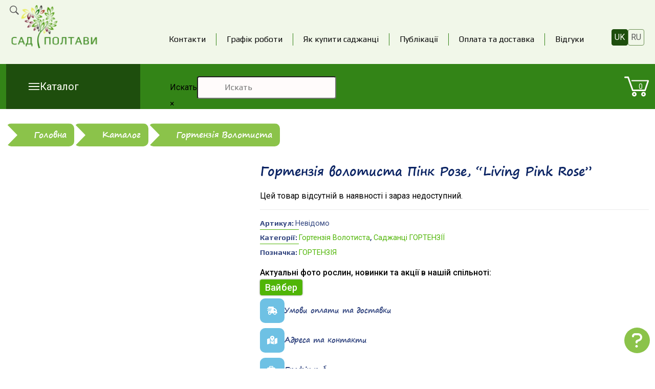

--- FILE ---
content_type: text/html; charset=UTF-8
request_url: https://sadpoltava.com/product/gortenziya-metelchataya-pink-roze/
body_size: 34522
content:
<!DOCTYPE html>
<html lang="uk">
<head>
    <meta charset="UTF-8" />
    <meta name="viewport" content="width=device-width" />
    <meta name='robots' content='index, follow, max-image-preview:large, max-snippet:-1, max-video-preview:-1' />
	<style>img:is([sizes="auto" i], [sizes^="auto," i]) { contain-intrinsic-size: 3000px 1500px }</style>
	<link rel="alternate" hreflang="uk" href="https://sadpoltava.com/product/gortenziya-metelchataya-pink-roze/" />
<link rel="alternate" hreflang="ru" href="https://sadpoltava.com/ru/product/gortenziya-metelchataya-pink-roze/" />
<link rel="alternate" hreflang="x-default" href="https://sadpoltava.com/product/gortenziya-metelchataya-pink-roze/" />

	<!-- This site is optimized with the Yoast SEO Premium plugin v19.6 (Yoast SEO v24.9) - https://yoast.com/wordpress/plugins/seo/ -->
	<title>Гортензія волотиста Пінк Розе, &quot;Living Pink Rose&quot; | Купити саджанці. Ціна в Україні САД ПОЛТАВИ</title>
	<meta name="description" content="Зацікавила гортензія волотиста Пінк Розе &quot;Living Pink Rose&quot; для вашого сада. Пропонуємо купити саджанці в Україні та отримати по ціні постачальника. Гарантія сорта та якості рослин" />
	<link rel="canonical" href="https://sadpoltava.com/product/gortenziya-metelchataya-pink-roze/" />
	<meta property="og:locale" content="uk_UA" />
	<meta property="og:type" content="article" />
	<meta property="og:title" content="Гортензія волотиста Пінк Розе, &quot;Living Pink Rose&quot;" />
	<meta property="og:description" content="Зацікавила гортензія волотиста Пінк Розе &quot;Living Pink Rose&quot; для вашого сада. Пропонуємо купити саджанці в Україні та отримати по ціні постачальника. Гарантія сорта та якості рослин" />
	<meta property="og:url" content="https://sadpoltava.com/product/gortenziya-metelchataya-pink-roze/" />
	<meta property="og:site_name" content="САД ПОЛТАВИ" />
	<meta property="article:modified_time" content="2025-09-02T15:37:41+00:00" />
	<meta property="og:image" content="https://sadpoltava.com/wp-content/uploads/2022/01/img_20230110_112153-scaled.webp" />
	<meta property="og:image:width" content="2133" />
	<meta property="og:image:height" content="2560" />
	<meta property="og:image:type" content="image/webp" />
	<meta name="twitter:card" content="summary_large_image" />
	<meta name="twitter:label1" content="Прибл. час читання" />
	<meta name="twitter:data1" content="2 хвилини" />
	<script type="application/ld+json" class="yoast-schema-graph">{"@context":"https://schema.org","@graph":[{"@type":"WebPage","@id":"https://sadpoltava.com/product/gortenziya-metelchataya-pink-roze/","url":"https://sadpoltava.com/product/gortenziya-metelchataya-pink-roze/","name":"Гортензія волотиста Пінк Розе, \"Living Pink Rose\" | Купити саджанці. Ціна в Україні САД ПОЛТАВИ","isPartOf":{"@id":"https://sadpoltava.com/#website"},"primaryImageOfPage":{"@id":"https://sadpoltava.com/product/gortenziya-metelchataya-pink-roze/#primaryimage"},"image":{"@id":"https://sadpoltava.com/product/gortenziya-metelchataya-pink-roze/#primaryimage"},"thumbnailUrl":"https://sadpoltava.com/wp-content/uploads/2022/01/img_20230110_112153-scaled.webp","datePublished":"2022-01-20T17:48:39+00:00","dateModified":"2025-09-02T15:37:41+00:00","description":"Зацікавила гортензія волотиста Пінк Розе \"Living Pink Rose\" для вашого сада. Пропонуємо купити саджанці в Україні та отримати по ціні постачальника. Гарантія сорта та якості рослин","breadcrumb":{"@id":"https://sadpoltava.com/product/gortenziya-metelchataya-pink-roze/#breadcrumb"},"inLanguage":"uk","potentialAction":[{"@type":"ReadAction","target":["https://sadpoltava.com/product/gortenziya-metelchataya-pink-roze/"]}]},{"@type":"ImageObject","inLanguage":"uk","@id":"https://sadpoltava.com/product/gortenziya-metelchataya-pink-roze/#primaryimage","url":"https://sadpoltava.com/wp-content/uploads/2022/01/img_20230110_112153-scaled.webp","contentUrl":"https://sadpoltava.com/wp-content/uploads/2022/01/img_20230110_112153-scaled.webp","width":2133,"height":2560,"caption":"Гортензия метельчатая Ливинг Пинк Розе"},{"@type":"BreadcrumbList","@id":"https://sadpoltava.com/product/gortenziya-metelchataya-pink-roze/#breadcrumb","itemListElement":[{"@type":"ListItem","position":1,"name":"Главная","item":"https://sadpoltava.com/"},{"@type":"ListItem","position":2,"name":"Каталог","item":"https://sadpoltava.com/shop/"},{"@type":"ListItem","position":3,"name":"Саджанці ГОРТЕНЗІЇ","item":"https://sadpoltava.com/product-category-uk/sadzhantsi-gortenziyi/"},{"@type":"ListItem","position":4,"name":"Гортензія Волотиста","item":"https://sadpoltava.com/product-category-uk/sadzhantsi-gortenziyi/gortenziya-volotysta/"},{"@type":"ListItem","position":5,"name":"Жива рожева троянда"}]},{"@type":"WebSite","@id":"https://sadpoltava.com/#website","url":"https://sadpoltava.com/","name":"Сад Полтави","description":"Якісні рослини з доставкою","publisher":{"@id":"https://sadpoltava.com/#organization"},"potentialAction":[{"@type":"SearchAction","target":{"@type":"EntryPoint","urlTemplate":"https://sadpoltava.com/?s={search_term_string}"},"query-input":{"@type":"PropertyValueSpecification","valueRequired":true,"valueName":"search_term_string"}}],"inLanguage":"uk"},{"@type":"Organization","@id":"https://sadpoltava.com/#organization","name":"Сад Полтавы","url":"https://sadpoltava.com/","logo":{"@type":"ImageObject","inLanguage":"uk","@id":"https://sadpoltava.com/#/schema/logo/image/","url":"","contentUrl":"","caption":"Сад Полтавы"},"image":{"@id":"https://sadpoltava.com/#/schema/logo/image/"}}]}</script>
	<!-- / Yoast SEO Premium plugin. -->


<link rel="alternate" type="application/rss+xml" title="САД ПОЛТАВИ &raquo; стрічка" href="https://sadpoltava.com/feed/" />
<link rel="alternate" type="application/rss+xml" title="САД ПОЛТАВИ &raquo; Канал коментарів" href="https://sadpoltava.com/comments/feed/" />
<link rel="alternate" type="application/rss+xml" title="САД ПОЛТАВИ &raquo; Гортензія волотиста Пінк Розе, &#8220;Living Pink Rose&#8221; Канал коментарів" href="https://sadpoltava.com/product/gortenziya-metelchataya-pink-roze/feed/" />
<link rel="https://api.w.org/" href="https://sadpoltava.com/wp-json/" /><link rel="alternate" title="JSON" type="application/json" href="https://sadpoltava.com/wp-json/wp/v2/product/9207" /><link rel="EditURI" type="application/rsd+xml" title="RSD" href="https://sadpoltava.com/xmlrpc.php?rsd" />
<meta name="generator" content="WordPress 6.8.3" />
<meta name="generator" content="WooCommerce 9.8.2" />
<link rel='shortlink' href='https://sadpoltava.com/?p=9207' />
<link rel="alternate" title="oEmbed (JSON)" type="application/json+oembed" href="https://sadpoltava.com/wp-json/oembed/1.0/embed?url=https%3A%2F%2Fsadpoltava.com%2Fproduct%2Fgortenziya-metelchataya-pink-roze%2F" />
<link rel="alternate" title="oEmbed (XML)" type="text/xml+oembed" href="https://sadpoltava.com/wp-json/oembed/1.0/embed?url=https%3A%2F%2Fsadpoltava.com%2Fproduct%2Fgortenziya-metelchataya-pink-roze%2F&#038;format=xml" />
<meta name="generator" content="WPML ver:4.6.9 stt:45,54;" />
    <style>
        @import url(https://sadpoltava.com/wp-content/themes/sad_poltava/assets/styles/font.css);
    </style>
	<noscript><style>.woocommerce-product-gallery{ opacity: 1 !important; }</style></noscript>
	<link rel="icon" href="https://sadpoltava.com/wp-content/uploads/2024/01/img_20240103_141318-1-50x50.webp" sizes="32x32" />
<link rel="icon" href="https://sadpoltava.com/wp-content/uploads/2024/01/img_20240103_141318-1.webp" sizes="192x192" />
<link rel="apple-touch-icon" href="https://sadpoltava.com/wp-content/uploads/2024/01/img_20240103_141318-1.webp" />
<meta name="msapplication-TileImage" content="https://sadpoltava.com/wp-content/uploads/2024/01/img_20240103_141318-1.webp" />
		<style type="text/css" id="wp-custom-css">
			.read-more-btn {
  display: inline-block;
  margin-top: 10px;
  padding: 8px 16px;
  background: #4CAF50;
  color: #fff !important;
  text-decoration: none;
  border-radius: 6px;
  font-weight: 600;
  transition: background 0.3s ease;
}
.read-more-btn:hover {
  background: #388E3C;
}		</style>
		        <!-- Google tag (gtag.js) -->
        <script async src="https://www.googletagmanager.com/gtag/js?id=UA-134590678-2"></script>
        <script>
        window.dataLayer = window.dataLayer || [];
        function gtag(){dataLayer.push(arguments);}
        gtag('js', new Date());

        gtag('config', 'UA-134590678-2');
        </script>
        <!-- <link rel="stylesheet" href="https://cdnjs.cloudflare.com/ajax/libs/bootstrap/5.0.1/css/bootstrap-grid.min.css" integrity="sha512-Aa+z1qgIG+Hv4H2W3EMl3btnnwTQRA47ZiSecYSkWavHUkBF2aPOIIvlvjLCsjapW1IfsGrEO3FU693ReouVTA==" crossorigin="anonymous" referrerpolicy="no-referrer" /> -->
        <link rel="stylesheet" href="https://sadpoltava.com/wp-content/themes/sad_poltava/assets/styles/bs-grid.css">
        <!-- <link rel="stylesheet" href="https://sadpoltava.com/wp-content/themes/sad_poltava/assets/styles/base.min.css"> -->
        <link rel="stylesheet" href="https://sadpoltava.com/wp-content/themes/sad_poltava/assets/styles/base.css">
        <link rel="stylesheet" href="https://sadpoltava.com/wp-content/themes/sad_poltava/assets/styles/header-new.css">

</head>
<body>

<header class="site-header container-fluid">

    <div class="row site-header__top">

        <div class="container site-header__top__container">

            <div class="row site-header__top__row">

                <div class="col-12 col-sm-3 col-lg-2 site-header__top__logo-column">
                                            <a class="site-header__logo" href="https://sadpoltava.com">
                            <img width="196" height="88" src="https://sadpoltava.com/wp-content/uploads/2023/09/logo-opt.png" alt="SAD POLTAVA logo-opt.png" loading="lazy">
                        </a>
                    
                    
                    <div class="d-sm-none site-header__phones">

                        
                                    <a href="tel:+380986769551">+38098 676 95 51</a>
                                
                                
                                    <a href="tel:+380500882640">+38050 088 26 40</a>
                                
                                
                    </div>


                </div>

                <div class="d-none d-sm-block col-sm-12 col-xl-9 site-header__top__menu-column">
                    <div class="menu-glavnoe-menyu-novoe-container"><ul id="menu-glavnoe-menyu-novoe" class="site-header__top__menu"><li id="menu-item-67024" class="menu-item menu-item-type-post_type menu-item-object-page menu-item-67024"><a href="https://sadpoltava.com/contact/">Контакти</a></li>
<li id="menu-item-83029" class="menu-item menu-item-type-post_type menu-item-object-page menu-item-83029"><a href="https://sadpoltava.com/grafik-roboty/">Графік роботи</a></li>
<li id="menu-item-67021" class="menu-item menu-item-type-post_type menu-item-object-page menu-item-67021"><a href="https://sadpoltava.com/yak-kupyty-sadzhantsi/">Як купити саджанці</a></li>
<li id="menu-item-67022" class="menu-item menu-item-type-post_type menu-item-object-page menu-item-67022"><a href="https://sadpoltava.com/blog-pro-sadzhantsi/">Публікації</a></li>
<li id="menu-item-67023" class="menu-item menu-item-type-post_type menu-item-object-page menu-item-67023"><a href="https://sadpoltava.com/umovy-dostavky-ta-oplaty/">Оплата та доставка</a></li>
<li id="menu-item-67025" class="menu-item menu-item-type-post_type menu-item-object-page menu-item-67025"><a href="https://sadpoltava.com/vidguky/">Відгуки</a></li>
</ul></div>                </div>

                <div class="d-none d-sm-block col-sm-2 col-xl-1 site-header__top__lang-switch-column">
                    
<div class="wpml-ls-statics-shortcode_actions wpml-ls wpml-ls-legacy-list-horizontal">
	<ul><li class="wpml-ls-slot-shortcode_actions wpml-ls-item wpml-ls-item-uk wpml-ls-current-language wpml-ls-first-item wpml-ls-item-legacy-list-horizontal">
				<a href="https://sadpoltava.com/product/gortenziya-metelchataya-pink-roze/" class="wpml-ls-link">
                    <span class="wpml-ls-native">UK</span></a>
			</li><li class="wpml-ls-slot-shortcode_actions wpml-ls-item wpml-ls-item-ru wpml-ls-last-item wpml-ls-item-legacy-list-horizontal">
				<a href="https://sadpoltava.com/ru/product/gortenziya-metelchataya-pink-roze/" class="wpml-ls-link">
                    <span class="wpml-ls-native" lang="ru">RU</span></a>
			</li></ul>
</div>
                </div>

            </div>

        </div>

    </div>

    <div class="row site-header__bottom">

        <div class="container site-header__bottom__container">

            <div class="row site-header__bottom__row">
                
                <div class="col-2 col-sm-3 col-md-4 col-lg-3 site-header__bottom__catalog-column">
                    
                    <div class="site-header__bottom__catalog-toggler">
                        <div class="site-header__bottom__catalog-toggler__toggler">
                            <svg xmlns="http://www.w3.org/2000/svg" width="23" height="14" viewBox="0 0 23 14" fill="none">
                                <rect x="0.75" y="0.323059" width="21.5" height="1.79167" rx="0.895833" fill="#FFFFF7"/>
                                <rect x="0.75" y="6.10416" width="21.5" height="1.79167" rx="0.895833" fill="#FFFFF7"/>
                                <rect x="0.75" y="11.8853" width="21.5" height="1.79167" rx="0.895833" fill="#FFFFF7"/>
                            </svg>
                        </div>
                        <span class="d-none d-sm-inline">Каталог</span>
                    </div>

                </div>

                <div class="col-8 col-sm-7 col-md-7 col-lg-8 site-header__bottom__search-column">

                    <div class="aws-container" data-url="/?wc-ajax=aws_action" data-siteurl="https://sadpoltava.com" data-lang="uk" data-show-loader="true" data-show-more="true" data-show-page="true" data-ajax-search="true" data-show-clear="true" data-mobile-screen="false" data-use-analytics="false" data-min-chars="1" data-buttons-order="1" data-timeout="300" data-is-mobile="false" data-page-id="9207" data-tax="" ><form class="aws-search-form" action="https://sadpoltava.com/" method="get" role="search" ><div class="aws-wrapper"><label class="aws-search-label" for="696cec7299733">Искать</label><input type="search" name="s" id="696cec7299733" value="" class="aws-search-field" placeholder="Искать" autocomplete="off" /><input type="hidden" name="post_type" value="product"><input type="hidden" name="type_aws" value="true"><input type="hidden" name="lang" value="uk"><div class="aws-search-clear"><span>×</span></div><div class="aws-loader"></div></div></form></div>
                </div>

                <div class="col-2 col-sm-2 col-md-1 site-header__bottom__cart-column">

                    <div class="call-side-cart">

                        <button type="button" class="site-header-cart-wrapper">
                            
                            <svg xmlns="http://www.w3.org/2000/svg" width="48" height="48" viewBox="0 0 48 48" fill="none">
                                <g clip-path="url(#clip0_87_301)">
                                    <path d="M40.5 33H16.5C16.1899 32.9988 15.8878 32.9015 15.6353 32.7215C15.3828 32.5415 15.1923 32.2877 15.09 31.995L6.435 7.5H1.5C1.10218 7.5 0.720644 7.34196 0.43934 7.06066C0.158035 6.77936 0 6.39782 0 6C0 5.60218 0.158035 5.22064 0.43934 4.93934C0.720644 4.65804 1.10218 4.5 1.5 4.5H7.5C7.81008 4.50124 8.11215 4.59854 8.36465 4.77851C8.61716 4.95849 8.80768 5.21229 8.91 5.505L17.565 30H39.42L45.075 13.02C45.138 12.8329 45.2373 12.66 45.3672 12.5112C45.497 12.3624 45.6549 12.2407 45.8318 12.153C46.0087 12.0652 46.2011 12.0132 46.3981 11.9998C46.5951 11.9864 46.7929 12.012 46.98 12.075C47.1671 12.138 47.34 12.2373 47.4888 12.3672C47.6376 12.497 47.7593 12.6549 47.847 12.8318C47.9348 13.0087 47.9868 13.2011 48.0002 13.3981C48.0136 13.5951 47.988 13.7929 47.925 13.98L41.925 31.98C41.8244 32.2779 41.6327 32.5367 41.3769 32.7197C41.1212 32.9028 40.8145 33.0008 40.5 33Z" fill="#FFFBFB"/>
                                    <path d="M46.2853 13.7143H15.4282C14.9735 13.7143 14.5375 13.5939 14.216 13.3796C13.8945 13.1652 13.7139 12.8745 13.7139 12.5714C13.7139 12.2683 13.8945 11.9776 14.216 11.7633C14.5375 11.549 14.9735 11.4286 15.4282 11.4286H46.2853C46.74 11.4286 47.176 11.549 47.4975 11.7633C47.819 11.9776 47.9996 12.2683 47.9996 12.5714C47.9996 12.8745 47.819 13.1652 47.4975 13.3796C47.176 13.5939 46.74 13.7143 46.2853 13.7143Z" fill="#FFFBFB"/>
                                    <path d="M37.5 43.5C36.61 43.5 35.74 43.2361 34.9999 42.7416C34.2599 42.2471 33.6831 41.5443 33.3425 40.7221C33.0019 39.8998 32.9128 38.995 33.0865 38.1221C33.2601 37.2492 33.6887 36.4474 34.318 35.818C34.9474 35.1887 35.7492 34.7601 36.6221 34.5865C37.495 34.4128 38.3998 34.5019 39.2221 34.8425C40.0443 35.1831 40.7471 35.7599 41.2416 36.4999C41.7361 37.24 42 38.11 42 39C42 40.1935 41.5259 41.3381 40.682 42.182C39.8381 43.0259 38.6935 43.5 37.5 43.5ZM37.5 37.5C37.2033 37.5 36.9133 37.588 36.6666 37.7528C36.42 37.9176 36.2277 38.1519 36.1142 38.426C36.0007 38.7001 35.9709 39.0017 36.0288 39.2926C36.0867 39.5836 36.2296 39.8509 36.4393 40.0607C36.6491 40.2704 36.9164 40.4133 37.2074 40.4712C37.4983 40.5291 37.7999 40.4993 38.074 40.3858C38.3481 40.2723 38.5824 40.08 38.7472 39.8334C38.912 39.5867 39 39.2967 39 39C39 38.6022 38.842 38.2206 38.5607 37.9393C38.2794 37.658 37.8978 37.5 37.5 37.5Z" fill="#FFFBFB"/>
                                    <path d="M19.5 43.5C18.61 43.5 17.74 43.2361 16.9999 42.7416C16.2599 42.2471 15.6831 41.5443 15.3425 40.7221C15.0019 39.8998 14.9128 38.995 15.0865 38.1221C15.2601 37.2492 15.6887 36.4474 16.318 35.818C16.9474 35.1887 17.7492 34.7601 18.6221 34.5865C19.495 34.4128 20.3998 34.5019 21.2221 34.8425C22.0443 35.1831 22.7471 35.7599 23.2416 36.4999C23.7361 37.24 24 38.11 24 39C24 40.1935 23.5259 41.3381 22.682 42.182C21.8381 43.0259 20.6935 43.5 19.5 43.5ZM19.5 37.5C19.2033 37.5 18.9133 37.588 18.6666 37.7528C18.42 37.9176 18.2277 38.1519 18.1142 38.426C18.0007 38.7001 17.9709 39.0017 18.0288 39.2926C18.0867 39.5836 18.2296 39.8509 18.4393 40.0607C18.6491 40.2704 18.9164 40.4133 19.2074 40.4712C19.4983 40.5291 19.7999 40.4993 20.074 40.3858C20.3481 40.2723 20.5824 40.08 20.7472 39.8334C20.912 39.5867 21 39.2967 21 39C21 38.6022 20.842 38.2206 20.5607 37.9393C20.2794 37.658 19.8978 37.5 19.5 37.5Z" fill="#FFFBFB"/>
                                </g>
                                <defs>
                                    <clipPath id="clip0_87_301">
                                        <rect width="48" height="48" fill="white"/>
                                    </clipPath>
                                </defs>
                            </svg>
                            <span class="cart__cart-counter">0</span>

                        </button>

                    </div>
                </div>

            </div>

        </div>

    </div>

</header>

<div class="site-header__bottom__catalog-wrapper" hidden>
    <div class="d-none d-sm-flex site-header__catalog-menu">
        <div class="site-header__catalog-menu__top">
            <span class="site-header__catalog-menu__closer">
                <svg xmlns="http://www.w3.org/2000/svg" width="24" height="24" viewBox="0 0 24 24" fill="none">
                    <path d="M22.8732 11.1664C22.7775 11.0604 22.6427 10.9999 22.5001 10.9999C20.1931 10.9999 14.7396 12.5488 12.4987 17.089L12.4976 12.952C14.9728 12.7104 16.9775 10.7194 17.1505 8.19128C17.3663 5.02673 17.7228 4.06726 17.9161 3.77673C18.0138 3.63024 18.0275 3.44274 17.9513 3.28405C17.8751 3.12487 17.7208 3.01794 17.545 3.00183C17.4691 2.99615 16.2429 2.89544 14.9118 3.24774L12.3175 1.11364C12.131 0.959834 11.8595 0.962764 11.6749 1.11999L9.16809 3.26904C7.80645 2.89056 6.53271 2.99511 6.4552 3.00183C6.27941 3.01794 6.12512 3.12487 6.04895 3.28405C5.97277 3.44274 5.98645 3.63024 6.0841 3.77673C6.27746 4.06726 6.63391 5.02673 6.84973 8.19128C7.02252 10.7155 9.0213 12.7042 11.4976 12.9509L11.4987 17.0834C9.2561 12.5475 3.80627 10.9999 1.50012 10.9999C1.35754 10.9999 1.22277 11.0604 1.12707 11.1664C1.03234 11.2723 0.987423 11.4139 1.00305 11.555C2.00207 20.5443 8.38391 22.9789 11.9972 22.9999H12.0001H12.003C15.6163 22.9789 21.9982 20.5443 22.9972 11.555C23.0128 11.4139 22.9679 11.2723 22.8732 11.1664ZM16.1525 8.12292C16.0156 10.1265 14.4519 11.7125 12.4974 11.9514L12.4962 7.51922C12.4965 7.51245 12.5001 7.50677 12.5001 7.49987C12.5001 6.47644 12.8195 5.66442 13.4503 5.08728C14.4054 4.21228 15.8751 4.02038 16.7433 3.98913C16.5421 4.64733 16.3077 5.85095 16.1525 8.12292ZM7.84777 8.12292C7.6925 5.85095 7.45813 4.64733 7.25695 3.98913C8.12512 4.02038 9.59484 4.21228 10.5499 5.08728C11.1778 5.66168 11.4959 6.46948 11.499 7.48614C11.4988 7.49096 11.4962 7.49499 11.4962 7.49987L11.4974 11.9514C9.54858 11.7129 7.98461 10.1268 7.84777 8.12292Z" fill="#338417"/>
                </svg>
                Каталог товарів                <svg class="cross-icon" xmlns="http://www.w3.org/2000/svg" width="32" height="32" viewBox="0 0 32 32" fill="none">
                    <path d="M24.4003 7.61333C24.2769 7.48972 24.1304 7.39166 23.9691 7.32475C23.8078 7.25784 23.6349 7.2234 23.4603 7.2234C23.2857 7.2234 23.1128 7.25784 22.9515 7.32475C22.7902 7.39166 22.6436 7.48972 22.5203 7.61333L16.0003 14.12L9.4803 7.59999C9.35686 7.47655 9.21031 7.37863 9.04902 7.31182C8.88774 7.24502 8.71487 7.21063 8.5403 7.21063C8.36572 7.21063 8.19286 7.24502 8.03157 7.31182C7.87029 7.37863 7.72374 7.47655 7.6003 7.59999C7.47686 7.72344 7.37894 7.86998 7.31213 8.03127C7.24532 8.19255 7.21094 8.36542 7.21094 8.53999C7.21094 8.71457 7.24532 8.88743 7.31213 9.04872C7.37894 9.21 7.47686 9.35655 7.6003 9.47999L14.1203 16L7.6003 22.52C7.47686 22.6434 7.37894 22.79 7.31213 22.9513C7.24532 23.1126 7.21094 23.2854 7.21094 23.46C7.21094 23.6346 7.24532 23.8074 7.31213 23.9687C7.37894 24.13 7.47686 24.2765 7.6003 24.4C7.72374 24.5234 7.87029 24.6214 8.03157 24.6882C8.19286 24.755 8.36572 24.7894 8.5403 24.7894C8.71487 24.7894 8.88774 24.755 9.04902 24.6882C9.21031 24.6214 9.35686 24.5234 9.4803 24.4L16.0003 17.88L22.5203 24.4C22.6437 24.5234 22.7903 24.6214 22.9516 24.6882C23.1129 24.755 23.2857 24.7894 23.4603 24.7894C23.6349 24.7894 23.8077 24.755 23.969 24.6882C24.1303 24.6214 24.2769 24.5234 24.4003 24.4C24.5237 24.2765 24.6217 24.13 24.6885 23.9687C24.7553 23.8074 24.7897 23.6346 24.7897 23.46C24.7897 23.2854 24.7553 23.1126 24.6885 22.9513C24.6217 22.79 24.5237 22.6434 24.4003 22.52L17.8803 16L24.4003 9.47999C24.907 8.97333 24.907 8.11999 24.4003 7.61333Z" fill="#070707"/>
                </svg>
            </span>
        </div>
        <div class="menu-katalog-container"><ul id="menu-katalog" class="site-header__bottom__catalog"><li id="menu-item-83034" class="menu-item menu-item-type-taxonomy menu-item-object-product_cat menu-item-83034"><a href="https://sadpoltava.com/product-category-uk/hvojni-roslyny/">Хвойні рослини</a></li>
<li id="menu-item-83033" class="menu-item menu-item-type-taxonomy menu-item-object-product_cat current-product-ancestor current-menu-parent current-product-parent menu-item-83033"><a href="https://sadpoltava.com/product-category-uk/sadzhantsi-gortenziyi/">Саджанці ГОРТЕНЗІЇ</a></li>
<li id="menu-item-83035" class="menu-item menu-item-type-taxonomy menu-item-object-product_cat menu-item-83035"><a href="https://sadpoltava.com/product-category-uk/dekoratyvni-kushhi-ta-kvity/">Декоративні кущі та квіти</a></li>
<li id="menu-item-83038" class="menu-item menu-item-type-taxonomy menu-item-object-product_cat menu-item-83038"><a href="https://sadpoltava.com/product-category-uk/sadzhantsi-yagidnyh-kultur/">Саджанці Ягідних Культур</a></li>
<li id="menu-item-83036" class="menu-item menu-item-type-taxonomy menu-item-object-product_cat menu-item-83036"><a href="https://sadpoltava.com/product-category-uk/dekoratyvni-kushhi-ta-kvity/vichnozeleni-roslyny-2/">Вічнозелені рослини</a></li>
<li id="menu-item-83037" class="menu-item menu-item-type-taxonomy menu-item-object-product_cat menu-item-83037"><a href="https://sadpoltava.com/product-category-uk/lystyani-dereva/">Листяні Дерева</a></li>
<li id="menu-item-83044" class="menu-item menu-item-type-taxonomy menu-item-object-product_cat menu-item-83044"><a href="https://sadpoltava.com/product-category-uk/hvojni-roslyny/nivaki-bonsaj/">Нівакі &#8211; Бонсай</a></li>
<li id="menu-item-83042" class="menu-item menu-item-type-taxonomy menu-item-object-product_cat menu-item-83042"><a href="https://sadpoltava.com/product-category-uk/plodovi-dereva/">Плодові Дерева</a></li>
<li id="menu-item-83039" class="menu-item menu-item-type-taxonomy menu-item-object-product_cat menu-item-83039"><a href="https://sadpoltava.com/product-category-uk/grunti-ta-torfosumish/">Грунт, Торф, Кора</a></li>
<li id="menu-item-83041" class="menu-item menu-item-type-taxonomy menu-item-object-product_cat menu-item-83041"><a href="https://sadpoltava.com/product-category-uk/dobryva/">Добрива</a></li>
<li id="menu-item-83040" class="menu-item menu-item-type-taxonomy menu-item-object-product_cat menu-item-83040"><a href="https://sadpoltava.com/product-category-uk/yagoda-lohyny/">Ягода Лохини</a></li>
<li id="menu-item-83043" class="menu-item menu-item-type-taxonomy menu-item-object-product_cat menu-item-83043"><a href="https://sadpoltava.com/product-category-uk/podarunkovi-sertyfikaty/">Подарункові Сертифікати</a></li>
</ul></div>    </div>
    <div class="d-flex d-sm-none site-header__mobile-menu">
        <div class="site-header__mobile__top">
            <span class="site-header__mobile-menu__closer">
                <svg xmlns="http://www.w3.org/2000/svg" width="32" height="32" viewBox="0 0 32 32" fill="none">
                    <path d="M24.4003 7.61333C24.2769 7.48972 24.1304 7.39166 23.9691 7.32475C23.8078 7.25784 23.6349 7.2234 23.4603 7.2234C23.2857 7.2234 23.1128 7.25784 22.9515 7.32475C22.7902 7.39166 22.6436 7.48972 22.5203 7.61333L16.0003 14.12L9.4803 7.59999C9.35686 7.47655 9.21031 7.37863 9.04902 7.31182C8.88774 7.24502 8.71487 7.21063 8.5403 7.21063C8.36572 7.21063 8.19286 7.24502 8.03157 7.31182C7.87029 7.37863 7.72374 7.47655 7.6003 7.59999C7.47686 7.72344 7.37894 7.86998 7.31213 8.03127C7.24532 8.19255 7.21094 8.36542 7.21094 8.53999C7.21094 8.71457 7.24532 8.88743 7.31213 9.04872C7.37894 9.21 7.47686 9.35655 7.6003 9.47999L14.1203 16L7.6003 22.52C7.47686 22.6434 7.37894 22.79 7.31213 22.9513C7.24532 23.1126 7.21094 23.2854 7.21094 23.46C7.21094 23.6346 7.24532 23.8074 7.31213 23.9687C7.37894 24.13 7.47686 24.2765 7.6003 24.4C7.72374 24.5234 7.87029 24.6214 8.03157 24.6882C8.19286 24.755 8.36572 24.7894 8.5403 24.7894C8.71487 24.7894 8.88774 24.755 9.04902 24.6882C9.21031 24.6214 9.35686 24.5234 9.4803 24.4L16.0003 17.88L22.5203 24.4C22.6437 24.5234 22.7903 24.6214 22.9516 24.6882C23.1129 24.755 23.2857 24.7894 23.4603 24.7894C23.6349 24.7894 23.8077 24.755 23.969 24.6882C24.1303 24.6214 24.2769 24.5234 24.4003 24.4C24.5237 24.2765 24.6217 24.13 24.6885 23.9687C24.7553 23.8074 24.7897 23.6346 24.7897 23.46C24.7897 23.2854 24.7553 23.1126 24.6885 22.9513C24.6217 22.79 24.5237 22.6434 24.4003 22.52L17.8803 16L24.4003 9.47999C24.907 8.97333 24.907 8.11999 24.4003 7.61333Z" fill="#070707"/>
                </svg>
            </span>
            <div class="site-header__top__lang-switch-column mobile">
                
<div class="wpml-ls-statics-shortcode_actions wpml-ls wpml-ls-legacy-list-horizontal">
	<ul><li class="wpml-ls-slot-shortcode_actions wpml-ls-item wpml-ls-item-uk wpml-ls-current-language wpml-ls-first-item wpml-ls-item-legacy-list-horizontal">
				<a href="https://sadpoltava.com/product/gortenziya-metelchataya-pink-roze/" class="wpml-ls-link">
                    <span class="wpml-ls-native">UK</span></a>
			</li><li class="wpml-ls-slot-shortcode_actions wpml-ls-item wpml-ls-item-ru wpml-ls-last-item wpml-ls-item-legacy-list-horizontal">
				<a href="https://sadpoltava.com/ru/product/gortenziya-metelchataya-pink-roze/" class="wpml-ls-link">
                    <span class="wpml-ls-native" lang="ru">RU</span></a>
			</li></ul>
</div>
            </div>
        </div>
        <div class="site-header__bottom__catalog-menu">
            <span class="menu-item-has-children">
                <svg xmlns="http://www.w3.org/2000/svg" width="24" height="24" viewBox="0 0 24 24" fill="none">
                    <path d="M22.8732 11.1664C22.7775 11.0604 22.6427 10.9999 22.5001 10.9999C20.1931 10.9999 14.7396 12.5488 12.4987 17.089L12.4976 12.952C14.9728 12.7104 16.9775 10.7194 17.1505 8.19128C17.3663 5.02673 17.7228 4.06726 17.9161 3.77673C18.0138 3.63024 18.0275 3.44274 17.9513 3.28405C17.8751 3.12487 17.7208 3.01794 17.545 3.00183C17.4691 2.99615 16.2429 2.89544 14.9118 3.24774L12.3175 1.11364C12.131 0.959834 11.8595 0.962764 11.6749 1.11999L9.16809 3.26904C7.80645 2.89056 6.53271 2.99511 6.4552 3.00183C6.27941 3.01794 6.12512 3.12487 6.04895 3.28405C5.97277 3.44274 5.98645 3.63024 6.0841 3.77673C6.27746 4.06726 6.63391 5.02673 6.84973 8.19128C7.02252 10.7155 9.0213 12.7042 11.4976 12.9509L11.4987 17.0834C9.2561 12.5475 3.80627 10.9999 1.50012 10.9999C1.35754 10.9999 1.22277 11.0604 1.12707 11.1664C1.03234 11.2723 0.987423 11.4139 1.00305 11.555C2.00207 20.5443 8.38391 22.9789 11.9972 22.9999H12.0001H12.003C15.6163 22.9789 21.9982 20.5443 22.9972 11.555C23.0128 11.4139 22.9679 11.2723 22.8732 11.1664ZM16.1525 8.12292C16.0156 10.1265 14.4519 11.7125 12.4974 11.9514L12.4962 7.51922C12.4965 7.51245 12.5001 7.50677 12.5001 7.49987C12.5001 6.47644 12.8195 5.66442 13.4503 5.08728C14.4054 4.21228 15.8751 4.02038 16.7433 3.98913C16.5421 4.64733 16.3077 5.85095 16.1525 8.12292ZM7.84777 8.12292C7.6925 5.85095 7.45813 4.64733 7.25695 3.98913C8.12512 4.02038 9.59484 4.21228 10.5499 5.08728C11.1778 5.66168 11.4959 6.46948 11.499 7.48614C11.4988 7.49096 11.4962 7.49499 11.4962 7.49987L11.4974 11.9514C9.54858 11.7129 7.98461 10.1268 7.84777 8.12292Z" fill="#338417"/>
                </svg>
                Каталог товарів            </span>
            <div class="menu-katalog-container"><ul id="menu-katalog-1" class="site-header__bottom__catalog mobile"><li class="menu-item menu-item-type-taxonomy menu-item-object-product_cat menu-item-83034"><a href="https://sadpoltava.com/product-category-uk/hvojni-roslyny/">Хвойні рослини</a></li>
<li class="menu-item menu-item-type-taxonomy menu-item-object-product_cat current-product-ancestor current-menu-parent current-product-parent menu-item-83033"><a href="https://sadpoltava.com/product-category-uk/sadzhantsi-gortenziyi/">Саджанці ГОРТЕНЗІЇ</a></li>
<li class="menu-item menu-item-type-taxonomy menu-item-object-product_cat menu-item-83035"><a href="https://sadpoltava.com/product-category-uk/dekoratyvni-kushhi-ta-kvity/">Декоративні кущі та квіти</a></li>
<li class="menu-item menu-item-type-taxonomy menu-item-object-product_cat menu-item-83038"><a href="https://sadpoltava.com/product-category-uk/sadzhantsi-yagidnyh-kultur/">Саджанці Ягідних Культур</a></li>
<li class="menu-item menu-item-type-taxonomy menu-item-object-product_cat menu-item-83036"><a href="https://sadpoltava.com/product-category-uk/dekoratyvni-kushhi-ta-kvity/vichnozeleni-roslyny-2/">Вічнозелені рослини</a></li>
<li class="menu-item menu-item-type-taxonomy menu-item-object-product_cat menu-item-83037"><a href="https://sadpoltava.com/product-category-uk/lystyani-dereva/">Листяні Дерева</a></li>
<li class="menu-item menu-item-type-taxonomy menu-item-object-product_cat menu-item-83044"><a href="https://sadpoltava.com/product-category-uk/hvojni-roslyny/nivaki-bonsaj/">Нівакі &#8211; Бонсай</a></li>
<li class="menu-item menu-item-type-taxonomy menu-item-object-product_cat menu-item-83042"><a href="https://sadpoltava.com/product-category-uk/plodovi-dereva/">Плодові Дерева</a></li>
<li class="menu-item menu-item-type-taxonomy menu-item-object-product_cat menu-item-83039"><a href="https://sadpoltava.com/product-category-uk/grunti-ta-torfosumish/">Грунт, Торф, Кора</a></li>
<li class="menu-item menu-item-type-taxonomy menu-item-object-product_cat menu-item-83041"><a href="https://sadpoltava.com/product-category-uk/dobryva/">Добрива</a></li>
<li class="menu-item menu-item-type-taxonomy menu-item-object-product_cat menu-item-83040"><a href="https://sadpoltava.com/product-category-uk/yagoda-lohyny/">Ягода Лохини</a></li>
<li class="menu-item menu-item-type-taxonomy menu-item-object-product_cat menu-item-83043"><a href="https://sadpoltava.com/product-category-uk/podarunkovi-sertyfikaty/">Подарункові Сертифікати</a></li>
</ul></div>        </div>
        <div class="site-header__bottom__main-menu">
            <span class="menu-item-has-children">
            <svg xmlns="http://www.w3.org/2000/svg" width="24" height="24" viewBox="0 0 24 24" fill="none">
                <g clip-path="url(#clip0_66_232)">
                    <path d="M4.5 4.5H10.5V10.5H4.5V4.5Z" fill="#338417" stroke="#338417" stroke-width="1.125" stroke-linecap="round" stroke-linejoin="round"/>
                    <path d="M13.5 4.5H19.5V10.5H13.5V4.5Z" fill="#338417" stroke="#338417" stroke-width="1.125" stroke-linecap="round" stroke-linejoin="round"/>
                    <path d="M4.5 13.5H10.5V19.5H4.5V13.5Z" fill="#338417" stroke="#338417" stroke-width="1.125" stroke-linecap="round" stroke-linejoin="round"/>
                    <path d="M13.5 13.5H19.5V19.5H13.5V13.5Z" fill="#338417" stroke="#338417" stroke-width="1.125" stroke-linecap="round" stroke-linejoin="round"/>
                </g>
                <defs>
                    <clipPath id="clip0_66_232">
                        <rect width="24" height="24" fill="white"/>
                    </clipPath>
                </defs>
            </svg>
                Клієнтам            </span>
            <div class="menu-glavnoe-menyu-novoe-container"><ul id="menu-glavnoe-menyu-novoe-1" class="site-header__top__menu mobile"><li class="menu-item menu-item-type-post_type menu-item-object-page menu-item-67024"><a href="https://sadpoltava.com/contact/">Контакти</a></li>
<li class="menu-item menu-item-type-post_type menu-item-object-page menu-item-83029"><a href="https://sadpoltava.com/grafik-roboty/">Графік роботи</a></li>
<li class="menu-item menu-item-type-post_type menu-item-object-page menu-item-67021"><a href="https://sadpoltava.com/yak-kupyty-sadzhantsi/">Як купити саджанці</a></li>
<li class="menu-item menu-item-type-post_type menu-item-object-page menu-item-67022"><a href="https://sadpoltava.com/blog-pro-sadzhantsi/">Публікації</a></li>
<li class="menu-item menu-item-type-post_type menu-item-object-page menu-item-67023"><a href="https://sadpoltava.com/umovy-dostavky-ta-oplaty/">Оплата та доставка</a></li>
<li class="menu-item menu-item-type-post_type menu-item-object-page menu-item-67025"><a href="https://sadpoltava.com/vidguky/">Відгуки</a></li>
</ul></div>        </div> 
        <div class="site-header__bottom__contacts">

            <div class="site-header__bottom__contacts__logo">
                                        <a class="site-header__logo" href="https://sadpoltava.com">
                            <img width="196" height="88" src="https://sadpoltava.com/wp-content/uploads/2023/09/logo-opt.png" alt="SAD POLTAVA logo-opt.png" loading="lazy">
                        </a>
                            </div>

            <div class="site-header__bottom__contacts__contacts">
                
                            <a class="site-header__bottom__contact__link" href="tel:+380986769551">

                                <svg xmlns="http://www.w3.org/2000/svg" width="16" height="16" viewBox="0 0 16 16" fill="none"><g clip-path="url(#clip0_66_242)"><path d="M15.975 12.0936L15.2484 15.2436C15.1464 15.6889 14.755 16.0005 14.2966 16.0005C6.4125 15.9999 0 9.58738 0 1.703C0 1.24488 0.311531 0.853004 0.756875 0.751441L3.90687 0.0248788C4.36562 -0.0814337 4.83437 0.156691 5.025 0.591129L6.47875 3.98175C6.64869 4.38113 6.53406 4.84644 6.19812 5.12082L4.51562 6.47175C5.5775 8.63488 7.33625 10.3936 9.5 11.4561L10.8775 9.77488C11.149 9.438 11.6178 9.32144 12.0172 9.49441L15.4078 10.9478C15.8156 11.1624 16.0813 11.6374 15.975 12.0936Z" fill="#8BC34A"/></g><defs><clipPath id="clip0_66_242"><rect width="16" height="16" fill="white"/></clipPath></defs></svg>
                                
                                +38098 676 95 51                            
                            </a>
                        
                        <? } elseif( str_contains( $item['contact']['url'], 'mailto:' ) ) { ?>

                            <a class="site-header__bottom__contact__link" href="tel:+380986769551">
                            
                                <svg xmlns="http://www.w3.org/2000/svg" width="16" height="16" viewBox="0 0 16 16" fill="none"><path d="M8 11C7.48344 11 6.96688 10.8306 6.52625 10.4872L0 5.4125V12.5C0 13.3281 0.671562 14 1.5 14H14.5C15.3284 14 16 13.3284 16 12.5V5.4125L9.475 10.4906C9.03438 10.8313 8.51562 11 8 11ZM0.509063 4.54063L7.14031 9.7C7.64625 10.0938 8.355 10.0938 8.86094 9.7L15.4922 4.54063C15.7844 4.29063 16 3.90625 16 3.5C16 2.67156 15.3281 2 14.5 2H1.5C0.671562 2 0 2.67156 0 3.5C0 3.90625 0.187813 4.29063 0.509063 4.54063Z" fill="#8BC34A"/></svg>
                                
                                +38098 676 95 51                            
                            </a>

                        
                    
                            <a class="site-header__bottom__contact__link" href="tel:+380500882640">

                                <svg xmlns="http://www.w3.org/2000/svg" width="16" height="16" viewBox="0 0 16 16" fill="none"><g clip-path="url(#clip0_66_242)"><path d="M15.975 12.0936L15.2484 15.2436C15.1464 15.6889 14.755 16.0005 14.2966 16.0005C6.4125 15.9999 0 9.58738 0 1.703C0 1.24488 0.311531 0.853004 0.756875 0.751441L3.90687 0.0248788C4.36562 -0.0814337 4.83437 0.156691 5.025 0.591129L6.47875 3.98175C6.64869 4.38113 6.53406 4.84644 6.19812 5.12082L4.51562 6.47175C5.5775 8.63488 7.33625 10.3936 9.5 11.4561L10.8775 9.77488C11.149 9.438 11.6178 9.32144 12.0172 9.49441L15.4078 10.9478C15.8156 11.1624 16.0813 11.6374 15.975 12.0936Z" fill="#8BC34A"/></g><defs><clipPath id="clip0_66_242"><rect width="16" height="16" fill="white"/></clipPath></defs></svg>
                                
                                +38050 088 26 40                            
                            </a>
                        
                        <? } elseif( str_contains( $item['contact']['url'], 'mailto:' ) ) { ?>

                            <a class="site-header__bottom__contact__link" href="tel:+380500882640">
                            
                                <svg xmlns="http://www.w3.org/2000/svg" width="16" height="16" viewBox="0 0 16 16" fill="none"><path d="M8 11C7.48344 11 6.96688 10.8306 6.52625 10.4872L0 5.4125V12.5C0 13.3281 0.671562 14 1.5 14H14.5C15.3284 14 16 13.3284 16 12.5V5.4125L9.475 10.4906C9.03438 10.8313 8.51562 11 8 11ZM0.509063 4.54063L7.14031 9.7C7.64625 10.0938 8.355 10.0938 8.86094 9.7L15.4922 4.54063C15.7844 4.29063 16 3.90625 16 3.5C16 2.67156 15.3281 2 14.5 2H1.5C0.671562 2 0 2.67156 0 3.5C0 3.90625 0.187813 4.29063 0.509063 4.54063Z" fill="#8BC34A"/></svg>
                                
                                +38050 088 26 40                            
                            </a>

                        
                    
                            <a class="site-header__bottom__contact__link" href="mailto:sadpoltavi@gmail.com">

                                sadpoltavi@gmail.com                            
                            </a>

                        
                                </div>
        </div>      
    </div>
</div>


    
    <section class="woocommerce-custom-side-cart">
        
        <style>
    .woocommerce-custom-side-cart {
    position: fixed;
    z-index: 3;
    top: 0;
    left: 100%;
    right: 0;
    bottom: 0;
}

.woocommerce-custom-side-cart.active {
    left: 0;
}

.outside-click {
    position: absolute;
    top: 0;
    right: 0;
    left: 0;
    bottom: 0;
    background-color: rgb( 0 0 0 / 25% );
    opacity: 0;
    transition: 0.333s;
}

.active .outside-click {
    opacity: 1;
}

.custom-side-cart__wrapper {
    position: absolute;
    right: 0;
    top: 0;
    bottom: 0;
    background-color: #FFF;
    width: 340px;
    max-width: 100vw;
    padding: 1.25rem 1rem;
    max-height: 100vh;
    overflow-y: auto;
    transform: translateX(100%);
    transition: 0.333s;
}

.active .custom-side-cart__wrapper {
    transform: translateX(0%);
}

.custom-side-cart__closer {
    display: block;
    width: 1.5rem;
    height: 1.5rem;
    margin-left: auto;
    margin-right: 0;
    position: relative;
    margin-bottom: 0.75rem;
    cursor: pointer;
}

.custom-side-cart__closer::before, 
.custom-side-cart__closer::after {
    content: "";
    display: block;
    width: 100%;
    height: 2px;
    background-color: #ccc;
    transform: rotate(45deg);
    position: absolute;
    top: 50%;
}

.custom-side-cart__closer::after {
    transform: rotate(-45deg);
}

.custom-side-cart__wrapper .cart-is-null {
    font-family: 'Play', sans-serif;
    font-size: 1.25rem;
    text-align: center;
    margin-bottom: 1rem;
}

.custom-side-cart__total {
    display: flex;
    padding: 1rem 0;
    justify-content: center;
    align-items: center;
    font-size: 1.15rem;
    color: var(--green-light);
    border-top: 2px solid;
    border-bottom: 2px solid;
}

.custom-side-cart__total .woocommerce-Price-currencySymbol {
    display: none;
}

.custom-side-cart__action-group > a {
    display: block;
    width: 100%;
    text-align: center;
    margin-top: 0.75rem;
    margin-bottom: 0.75rem;
    background-color: var(--green-light);
    color: var(--white);
    padding: 7px 30px;
    border-radius: 25px;
    transition: .33s;
}

.custom-side-cart__action-group > a:hover {
    background-color: var(--green);
}

.custom-side-cart__item {
    display: flex;
    gap: 0 20px;
    margin-bottom: 20px;
}

.custom-side-cart__item__thumbnail {
    flex: 0 0 75px;
    height: 75px;
    overflow: hidden;
    position: relative;
}

.custom-side-cart__item__thumbnail img {
    display: flex;
    max-width: 100%;
    height: auto;
    position: absolute;
    top: 50%;
    left: 50%;
    translate: -50% -50%;
}

.custom-side-cart__item__info {
    display: flex;
    flex-wrap: wrap;
    flex-direction: column;
    align-items: flex-start;
    justify-content: space-between;
    position: relative;
    width: 100%;
}

.custom-side-cart__item__counter {
    color: #7BAF42;
    font-size: 1.05em;
    font-weight: 600;
    line-height: 1.6;
    font-family: 'Play', sans-serif;
}

.custom-side-cart__item__title a {
    display: -webkit-box;
    -webkit-line-clamp: 2;
    -webkit-box-orient: vertical;
    overflow-y: hidden;
    font-family: 'Play', sans-serif;
    font-size: 0.875em;
    font-weight: 900;
    line-height: 1.6;
    color: #7BAF42;
}

.custom-side-cart__item__remove-button {
    display: inline-flex;
    width: 1.2rem;
    height: 1.2rem;
    background-color: #50B507;
    position: absolute;
    bottom: .25em;
    right: 15px;
    align-items: center;
    justify-content: center;
    border-radius: 50%;
    cursor: pointer;
}

.custom-side-cart__item__remove-button::before, 
.custom-side-cart__item__remove-button::after {
    content: "";
    width: 0.8rem;
    height: 2px;
    background-color: #FFF;
    position: absolute;
    rotate: 45deg;
    transition: 0.3s;
}

.custom-side-cart__item__remove-button::after {
    rotate: -45deg;
}

.custom-side-cart__item__remove-button:hover {
    background-color: #FFF;
    box-shadow: 0 0 2px 0 #50B507;
}

.custom-side-cart__item__remove-button:hover::before, 
.custom-side-cart__item__remove-button:hover::after {
    background-color: #50B507;
}

.custom-side-cart__items {
    max-height: calc(100vh - 275px);
    overflow-y: auto;
    margin-bottom: 2em;
}

::-webkit-scrollbar {
    width: 7px;
}
   
::-webkit-scrollbar-track {
    box-shadow: inset 0 0 6px rgba(0, 0, 0, 0.3);
}
   
::-webkit-scrollbar-thumb {
    background-color: darkgrey;
    outline: 1px solid slategrey;
}

@media screen and ( max-height : 350px ) {
    .custom-side-cart__items {
        max-height: unset;
        overflow-y: unset;
        margin-bottom: 2em;
    }
}</style>

<div class="outside-click"></div>
<div class="custom-side-cart__wrapper">

    <div class="custom-side-cart__closer">

    </div>

    <div class="custom-side-cart__updated-elements">

        <div class="custom-side-cart__items">

            <p class="cart-is-null">Не знайдено товарів у кошику</p>
        </div>

        <div class="custom-side-cart__total">

            Підсумок&nbsp;:&nbsp;<span class="woocommerce-Price-amount amount"><bdi>0<span class="woocommerce-Price-currencySymbol"> грн</span></bdi></span>&nbsp;грн
        </div>

    </div>

    <div class="custom-side-cart__action-group">

        <a href="https://sadpoltava.com/cart/" class="custom-side-cart__action go-to-cart">
           Перейти до кошика        </a>

        <a href="https://sadpoltava.com/vashe-zamovlennya/" class="custom-side-cart__action go-to-order">
            Перейти до замовлення        </a>

    </div>

</div>


<script>
    function sadPoltavaToggleSideBar(){
        let e = document.querySelector("body header .call-side-cart"), 
        t = document.querySelector("body .woocommerce-custom-side-cart"),
        c = t.querySelector(".custom-side-cart__closer"),
        o = t.querySelector(".outside-click");
        function d() { 
            t.classList.toggle("active"); 
            document.body.classList.contains('no-scroll') ? document.body.classList.remove('no-scroll') : document.body.classList.add('no-scroll');
        }
        e.addEventListener("click",d),
        c.addEventListener("click",d),
        o.addEventListener("click",d)
    }
    document.addEventListener("DOMContentLoaded",sadPoltavaToggleSideBar);
</script>
    
    </section>


<main class="site-content"><link rel="stylesheet" href="https://sadpoltava.com/wp-content/themes/sad_poltava/assets/styles/single-product.css">
<div class="container page-content">

    <div class="woocommerce-notices-wrapper"></div>    
            
        <div class="page-content-content">

            <div class="page-content_custom_single_product_breadcrumbs">
                <a href="https://sadpoltava.com">Головна</a>
                <a href="https://sadpoltava.com/shop/">Каталог</a>
                <a id="repleace_breadcrumb_link" href=""></a>
                
                <div class="hidden-breadcrubms" id="replace_breadcrum" style="display:none"><nav class="woocommerce-breadcrumb" aria-label="Breadcrumb"><a href="https://sadpoltava.com">Головна</a>&nbsp;&#47;&nbsp;<a href="https://sadpoltava.com/product-category-uk/sadzhantsi-gortenziyi/">Саджанці ГОРТЕНЗІЇ</a>&nbsp;&#47;&nbsp;<a href="https://sadpoltava.com/product-category-uk/sadzhantsi-gortenziyi/gortenziya-volotysta/">Гортензія Волотиста</a>&nbsp;&#47;&nbsp;Гортензія волотиста Пінк Розе, &#8220;Living Pink Rose&#8221;</nav></div>
                <script>function repleace_breadcrumb_link() { let a = document.querySelector('#replace_breadcrum'); let b = a.querySelectorAll('a'); let c = b[b.length - 1]; let d = document.querySelector('#repleace_breadcrumb_link'); d.setAttribute('href', c.href); d.textContent = c.textContent; } repleace_breadcrumb_link();</script>
            </div>
        
            <div class="page-product-body">

                <div class="product-gallery">

                    <div class="woocommerce-product-gallery woocommerce-product-gallery--with-images woocommerce-product-gallery--columns-4 images" data-columns="4" style="opacity: 0; transition: opacity .25s ease-in-out;">
	<div class="woocommerce-product-gallery__wrapper">
		<div data-thumb="https://sadpoltava.com/wp-content/uploads/2022/01/img_20230110_112153-scaled-100x100.webp" data-thumb-alt="Гортензія волотиста Лівінг Пінк Розе Лівінг Пінк Розе" data-thumb-srcset="https://sadpoltava.com/wp-content/uploads/2022/01/img_20230110_112153-100x100.webp 100w, https://sadpoltava.com/wp-content/uploads/2022/01/img_20230110_112153-50x50.webp 50w"  data-thumb-sizes="(max-width: 100px) 100vw, 100px" class="woocommerce-product-gallery__image"><a href="https://sadpoltava.com/wp-content/uploads/2022/01/img_20230110_112153-scaled.webp"><img width="600" height="720" src="https://sadpoltava.com/wp-content/uploads/2022/01/img_20230110_112153-scaled-600x720.webp" class="wp-post-image" alt="Гортензія волотиста Лівінг Пінк Розе Лівінг Пінк Розе" data-caption="Гортензия метельчатая Ливинг Пинк Розе" data-src="https://sadpoltava.com/wp-content/uploads/2022/01/img_20230110_112153-scaled.webp" data-large_image="https://sadpoltava.com/wp-content/uploads/2022/01/img_20230110_112153-scaled.webp" data-large_image_width="2133" data-large_image_height="2560" decoding="async" fetchpriority="high" srcset="https://sadpoltava.com/wp-content/uploads/2022/01/img_20230110_112153-scaled-600x720.webp 600w, https://sadpoltava.com/wp-content/uploads/2022/01/img_20230110_112153-227x272.webp 227w, https://sadpoltava.com/wp-content/uploads/2022/01/img_20230110_112153-768x922.webp 768w, https://sadpoltava.com/wp-content/uploads/2022/01/img_20230110_112153-1280x1536.webp 1280w, https://sadpoltava.com/wp-content/uploads/2022/01/img_20230110_112153-1707x2048.webp 1707w" sizes="(max-width: 600px) 100vw, 600px" /></a></div><div data-thumb="https://sadpoltava.com/wp-content/uploads/2021/06/IMG_20220623_203831-100x100.jpg" data-thumb-alt="Саджанці гортензії" data-thumb-srcset=""  data-thumb-sizes="(max-width: 100px) 100vw, 100px" class="woocommerce-product-gallery__image"><a href="https://sadpoltava.com/wp-content/uploads/2021/06/IMG_20220623_203831.jpg"><img width="600" height="561" src="https://sadpoltava.com/wp-content/uploads/2021/06/IMG_20220623_203831-600x561.jpg" class="" alt="Саджанці гортензії" data-caption="" data-src="https://sadpoltava.com/wp-content/uploads/2021/06/IMG_20220623_203831.jpg" data-large_image="https://sadpoltava.com/wp-content/uploads/2021/06/IMG_20220623_203831.jpg" data-large_image_width="1600" data-large_image_height="1495" decoding="async" srcset="https://sadpoltava.com/wp-content/uploads/2021/06/IMG_20220623_203831-600x561.jpg 600w, https://sadpoltava.com/wp-content/uploads/2021/06/IMG_20220623_203831-291x272.jpg 291w, https://sadpoltava.com/wp-content/uploads/2021/06/IMG_20220623_203831-768x717.jpg 768w, https://sadpoltava.com/wp-content/uploads/2021/06/IMG_20220623_203831-1536x1435.jpg 1536w, https://sadpoltava.com/wp-content/uploads/2021/06/IMG_20220623_203831-2048x1913.jpg 2048w, https://sadpoltava.com/wp-content/uploads/2021/06/IMG_20220623_203831-570x532.jpg 570w, https://sadpoltava.com/wp-content/uploads/2021/06/IMG_20220623_203831.jpg 1600w" sizes="(max-width: 600px) 100vw, 600px" /></a></div>	</div>
</div>

                </div>

                <div class="product-meta">

                    <h1 class="product_title entry-title">Гортензія волотиста Пінк Розе, &#8220;Living Pink Rose&#8221;</h1><p class="price"></p>

<form class="variations_form cart" action="https://sadpoltava.com/product/gortenziya-metelchataya-pink-roze/" method="post" enctype='multipart/form-data' data-product_id="9207" data-product_variations="[]">
	<div data-product_id="9207" data-threshold_min="30" data-threshold_max="100" data-total="2">
			<p class="stock out-of-stock">Цей товар відсутній в наявності і зараз недоступний.</p>
	
	</div></form>

<div class="product_meta">

	
	
		<span class="sku_wrapper">Артикул: <span class="sku">Невідомо</span></span>

	
	<span class="posted_in">Категорії: <a href="https://sadpoltava.com/product-category-uk/sadzhantsi-gortenziyi/gortenziya-volotysta/" rel="tag">Гортензія Волотиста</a>, <a href="https://sadpoltava.com/product-category-uk/sadzhantsi-gortenziyi/" rel="tag">Саджанці ГОРТЕНЗІЇ</a></span>
	<span class="tagged_as">Позначка: <a href="https://sadpoltava.com/product-tag/gortenziya-uk/" rel="tag">ГОРТЕНЗІЯ</a></span>
	
</div>

                    <div class="page-product_site-links">

                        <div class="more-photos">
                            <p style="font-weight: 500;margin-bottom: 8px;">Актуальні фото рослин, новинки та акції в нашій спільноті:</p>
                            <a target="_blank" href="https://invite.viber.com/?g2=AQAewveqOUYVt024iqg%2Bz1kXpIsuDYv1RpbEVw0plxaRHRlNSZXddfAPiWXH55mn&lang=uk" style="background-color: #50b507;color: #FFF;padding: 5px 10px;font-size: 1.125rem;font-weight: 500;letter-spacing: 0.01em;border-radius: 0.25rem;box-shadow: 0 0 3px rgb(0 0 0 / .5 );">Вайбер</a>
                        </div>

                        <a href="/usloviya-dostavki-i-oplaty/">

                            <span class="icon"><svg xmlns="http://www.w3.org/2000/svg" width="20" fill="currentColor" viewBox="0 0 640 512"><path d="M112 0C85.5 0 64 21.5 64 48V96H16c-8.8 0-16 7.2-16 16s7.2 16 16 16H64 272c8.8 0 16 7.2 16 16s-7.2 16-16 16H64 48c-8.8 0-16 7.2-16 16s7.2 16 16 16H64 240c8.8 0 16 7.2 16 16s-7.2 16-16 16H64 16c-8.8 0-16 7.2-16 16s7.2 16 16 16H64 208c8.8 0 16 7.2 16 16s-7.2 16-16 16H64V416c0 53 43 96 96 96s96-43 96-96H384c0 53 43 96 96 96s96-43 96-96h32c17.7 0 32-14.3 32-32s-14.3-32-32-32V288 256 237.3c0-17-6.7-33.3-18.7-45.3L512 114.7c-12-12-28.3-18.7-45.3-18.7H416V48c0-26.5-21.5-48-48-48H112zM544 237.3V256H416V160h50.7L544 237.3zM160 464c-26.5 0-48-21.5-48-48s21.5-48 48-48s48 21.5 48 48s-21.5 48-48 48zm368-48c0 26.5-21.5 48-48 48s-48-21.5-48-48s21.5-48 48-48s48 21.5 48 48z"/></svg></span>
                            
                            <span class="text">Умови оплати та доставки</span>

                        </a>

                        <a class="get-modal-button" role="button" data-target="get-contacts" style="cursor: pointer;">

                            <span class="icon"><svg xmlns="http://www.w3.org/2000/svg" width="20" fill="currentColor" viewBox="0 0 576 512"><path d="M408 120c0 54.6-73.1 151.9-105.2 192c-7.7 9.6-22 9.6-29.6 0C241.1 271.9 168 174.6 168 120C168 53.7 221.7 0 288 0s120 53.7 120 120zm8 80.4c3.5-6.9 6.7-13.8 9.6-20.6c.5-1.2 1-2.5 1.5-3.7l116-46.4C558.9 123.4 576 135 576 152V422.8c0 9.8-6 18.6-15.1 22.3L416 503V200.4zM137.6 138.3c2.4 14.1 7.2 28.3 12.8 41.5c2.9 6.8 6.1 13.7 9.6 20.6V451.8L32.9 502.7C17.1 509 0 497.4 0 480.4V209.6c0-9.8 6-18.6 15.1-22.3l122.6-49zM327.8 332c13.9-17.4 35.7-45.7 56.2-77V504.3L192 449.4V255c20.5 31.3 42.3 59.6 56.2 77c20.5 25.6 59.1 25.6 79.6 0zM288 152c22.1 0 40-17.9 40-40s-17.9-40-40-40s-40 17.9-40 40s17.9 40 40 40z"/></svg></span>
                            
                            <span class="text">Адреса та контакти</span>

                        </a>

                        <a class="get-modal-button" role="button" data-target="get-sheulde" style="cursor: pointer;">

                            <span class="icon"><svg xmlns="http://www.w3.org/2000/svg" width="20" fill="currentColor" viewBox="0 0 640 512"><path d="M184 48H328c4.4 0 8 3.6 8 8V96H176V56c0-4.4 3.6-8 8-8zm-56 8V96H64C28.7 96 0 124.7 0 160v96H192 352h8.2c32.3-39.1 81.1-64 135.8-64c5.4 0 10.7 .2 16 .7V160c0-35.3-28.7-64-64-64H384V56c0-30.9-25.1-56-56-56H184c-30.9 0-56 25.1-56 56zM320 352H224c-17.7 0-32-14.3-32-32V288H0V416c0 35.3 28.7 64 64 64H360.2C335.1 449.6 320 410.5 320 368c0-5.4 .2-10.7 .7-16l-.7 0zm320 16c0-79.5-64.5-144-144-144s-144 64.5-144 144s64.5 144 144 144s144-64.5 144-144zM496 288c8.8 0 16 7.2 16 16v48h32c8.8 0 16 7.2 16 16s-7.2 16-16 16H496c-8.8 0-16-7.2-16-16V304c0-8.8 7.2-16 16-16z"/></svg></span>
                           
                            <span class="text">Графік роботи</span>

                        </a>

                        
                            <div class="gallery-video" style="margin-bottom: 1.5em;">

                                <div class="gallery-item">

                                    <img width="480" src="" data-src="https://youtu.be/EJjamZy1YYc" alt="youtube-video-image" loading="lazy">

                                    <span class="gallery-item__link"><svg xmlns="http://www.w3.org/2000/svg" width="52" height="61" viewBox="0 0 384 512"><path d="M73 39c-14.8-9.1-33.4-9.4-48.5-.9S0 62.6 0 80V432c0 17.4 9.4 33.4 24.5 41.9s33.7 8.1 48.5-.9L361 297c14.3-8.7 23-24.2 23-41s-8.7-32.2-23-41L73 39z"/></svg></span>

                                </div>

                            </div>

                        
                    </div>

                </div>

            </div>

            <div class="page-product__description">

                <div class="page-product__acf-short-description">

                    <div class="woocommerce-product-details__short-description">
	<p><span style="font-size: 12pt;">Гортензія волотиста Пінк Розе &#8211; потужна гортензія з дуже великими квітками, які наприкінці сезону стають ніжно-рожевими, потім яскраво-червоними. </span></p>
<p><strong>Ключові моменти:</strong></p>
<ul>
<li>Макс. 100 см заввишки</li>
<li>Дуже гарна квітка білого та малинового кольору</li>
<li>Потужні пагони</li>
<li>Підходить для формування міцних гортензій на штамбі</li>
<li>Можна прикрашати навіть маленькі сади</li>
</ul>
<p>Синоніми: Hydrangea Paniculata Living Pink Rose</p>
</div>

                </div>
                
                <div class="page-product__releted-products-wrapp">
                    
                    
                        <section class="related products">

                            <h2>Схожі товари</h2>

                            <div class="woocommerce columns-6 "><ul class="products columns-6">

<li class="product type-product post-9199 status-publish first instock product_cat-gortenziya-volotysta product_cat-sadzhantsi-gortenziyi product_tag-sadzhanczi-gortenziyi-volotystoyi has-post-thumbnail shipping-taxable purchasable product-type-variable has-default-attributes">
	<a href="https://sadpoltava.com/product/gortenziya-samarska-lidiya-frambozini-rensam-framboisine/" class="woocommerce-LoopProduct-link woocommerce-loop-product__link"><img width="400" height="426" src="https://sadpoltava.com/wp-content/uploads/2024/01/img-cd796ce966b84c35254bb8e8b07b2d18-v-400x426.jpg" class="attachment-woocommerce_thumbnail size-woocommerce_thumbnail" alt="Гортензія Самарська Лідія, Фрамбонзіні" decoding="async" /><h2 class="woocommerce-loop-product__title">Гортензія Самарська Лідія, Фрамбозіні</h2>
	<span class="price"><span class="woocommerce-Price-amount amount"><bdi>250<span class="woocommerce-Price-currencySymbol"> грн</span></bdi></span> – <span class="woocommerce-Price-amount amount"><bdi>3500<span class="woocommerce-Price-currencySymbol"> грн</span></bdi></span></span>
</a><a href="https://sadpoltava.com/product/gortenziya-samarska-lidiya-frambozini-rensam-framboisine/" data-quantity="1" class="button product_type_variable add_to_cart_button" data-product_id="9199" data-product_sku="" aria-label="Виберіть опції для &quot; Гортензія Самарська Лідія, Фрамбозіні&quot;" rel="nofollow">Оберіть опції</a></li>

<li class="product type-product post-65057 status-publish instock product_cat-gortenziya-volotysta product_cat-karlikovi-gortenziyi product_cat-sadzhantsi-gortenziyi product_tag-gortenziya-uk product_tag-sadzhanczi-gortenziyi-volotystoyi has-post-thumbnail shipping-taxable purchasable product-type-variable has-default-attributes">
	<a href="https://sadpoltava.com/product/gortenziya-petit-cheri-gidrangeya-pan-petit-vishnya/" class="woocommerce-LoopProduct-link woocommerce-loop-product__link"><img width="400" height="426" src="https://sadpoltava.com/wp-content/uploads/2021/04/img_20250707_043045-1-400x426.jpg" class="attachment-woocommerce_thumbnail size-woocommerce_thumbnail" alt="Гортензія Петит Чері (Hydrangea pan. &#039;Petite Cherry&#039;)" decoding="async" loading="lazy" /><h2 class="woocommerce-loop-product__title">Гортензія Петит Чері (Hydrangea pan. &#8216;Petite Cherry&#8217;)</h2>
	<span class="price"><span class="woocommerce-Price-amount amount"><bdi>120<span class="woocommerce-Price-currencySymbol"> грн</span></bdi></span> – <span class="woocommerce-Price-amount amount"><bdi>850<span class="woocommerce-Price-currencySymbol"> грн</span></bdi></span></span>
</a><a href="https://sadpoltava.com/product/gortenziya-petit-cheri-gidrangeya-pan-petit-vishnya/" data-quantity="1" class="button product_type_variable add_to_cart_button" data-product_id="65057" data-product_sku="" aria-label="Виберіть опції для &quot; Гортензія Петит Чері (Hydrangea pan. &#039;Petite Cherry&#039;)&quot;" rel="nofollow">Оберіть опції</a></li>

<li class="product type-product post-9017 status-publish instock product_cat-gortenziya-volotysta product_cat-sadzhantsi-gortenziyi product_tag-gortenziya-uk product_tag-sadzhanczi-gortenziyi-volotystoyi has-post-thumbnail shipping-taxable purchasable product-type-variable has-default-attributes">
	<a href="https://sadpoltava.com/product/gortenziya-metelchataya-diamantino/" class="woocommerce-LoopProduct-link woocommerce-loop-product__link"><img width="400" height="426" src="https://sadpoltava.com/wp-content/uploads/2024/06/1626431412-400x426.jpg" class="attachment-woocommerce_thumbnail size-woocommerce_thumbnail" alt="Гортензія волотиста Діамантіно" decoding="async" loading="lazy" /><h2 class="woocommerce-loop-product__title">Гортензія волотиста Діамантіно</h2>
	<span class="price"><span class="woocommerce-Price-amount amount"><bdi>300<span class="woocommerce-Price-currencySymbol"> грн</span></bdi></span> – <span class="woocommerce-Price-amount amount"><bdi>450<span class="woocommerce-Price-currencySymbol"> грн</span></bdi></span></span>
</a><a href="https://sadpoltava.com/product/gortenziya-metelchataya-diamantino/" data-quantity="1" class="button product_type_variable add_to_cart_button" data-product_id="9017" data-product_sku="" aria-label="Виберіть опції для &quot; Гортензія волотиста Діамантіно&quot;" rel="nofollow">Оберіть опції</a></li>

<li class="product type-product post-9183 status-publish instock product_cat-gortenziya-volotysta product_cat-sadzhantsi-gortenziyi product_tag-gortenziya-uk has-post-thumbnail shipping-taxable purchasable product-type-variable has-default-attributes">
	<a href="https://sadpoltava.com/product/gortenziya-living-royal-flaer/" class="woocommerce-LoopProduct-link woocommerce-loop-product__link"><img width="400" height="426" src="https://sadpoltava.com/wp-content/uploads/2025/08/img_20250814_085333-400x426.webp" class="attachment-woocommerce_thumbnail size-woocommerce_thumbnail" alt="Гортензія Лівінг Роял Флауер &quot;Living Royal Flower&quot;" decoding="async" loading="lazy" /><h2 class="woocommerce-loop-product__title">Гортензія Лівінг Роял Флауер /  &#8220;Living Royal Flower&#8221;</h2>
	<span class="price"><span class="woocommerce-Price-amount amount"><bdi>380<span class="woocommerce-Price-currencySymbol"> грн</span></bdi></span> – <span class="woocommerce-Price-amount amount"><bdi>1200<span class="woocommerce-Price-currencySymbol"> грн</span></bdi></span></span>
</a><a href="https://sadpoltava.com/product/gortenziya-living-royal-flaer/" data-quantity="1" class="button product_type_variable add_to_cart_button" data-product_id="9183" data-product_sku="LIV-14548" aria-label="Виберіть опції для &quot; Гортензія Лівінг Роял Флауер /  &quot;Living Royal Flower&quot;&quot;" rel="nofollow">Оберіть опції</a></li>

<li class="product type-product post-9083 status-publish instock product_cat-gortenziya-volotysta product_cat-karlikovi-gortenziyi product_cat-sadzhantsi-gortenziyi product_tag-gortenziya-uk has-post-thumbnail shipping-taxable purchasable product-type-variable has-default-attributes">
	<a href="https://sadpoltava.com/product/gortenziya-metelchataya-little-lime/" class="woocommerce-LoopProduct-link woocommerce-loop-product__link"><img width="400" height="426" src="https://sadpoltava.com/wp-content/uploads/2020/11/2192825548_gortenziya-metelchataya-litl-400x426.jpg" class="attachment-woocommerce_thumbnail size-woocommerce_thumbnail" alt="Гортензія волотиста Літл Лайм Little Lime" decoding="async" loading="lazy" /><h2 class="woocommerce-loop-product__title">Гортензія волотиста Літл Лайм</h2>
	<span class="price"><span class="woocommerce-Price-amount amount"><bdi>120<span class="woocommerce-Price-currencySymbol"> грн</span></bdi></span> – <span class="woocommerce-Price-amount amount"><bdi>3500<span class="woocommerce-Price-currencySymbol"> грн</span></bdi></span></span>
</a><a href="https://sadpoltava.com/product/gortenziya-metelchataya-little-lime/" data-quantity="1" class="button product_type_variable add_to_cart_button" data-product_id="9083" data-product_sku="PW14789" aria-label="Виберіть опції для &quot; Гортензія волотиста Літл Лайм&quot;" rel="nofollow">Оберіть опції</a></li>

<li class="product type-product post-63969 status-publish last instock product_cat-gortenziya-volotysta product_cat-karlikovi-gortenziyi product_cat-sadzhantsi-gortenziyi product_tag-gortenziya-uk product_tag-sadzhanczi-gortenziyi-volotystoyi has-post-thumbnail shipping-taxable purchasable product-type-variable has-default-attributes">
	<a href="https://sadpoltava.com/product/gortenziya-volotysta-living-little-love/" class="woocommerce-LoopProduct-link woocommerce-loop-product__link"><img width="400" height="426" src="https://sadpoltava.com/wp-content/uploads/2025/07/hydrangea-paniculata-living-little-love-lcno20-400x426.jpg" class="attachment-woocommerce_thumbnail size-woocommerce_thumbnail" alt="Гортензія волотиста Літл Лав" decoding="async" loading="lazy" /><h2 class="woocommerce-loop-product__title">Гортензія волотиста Літл Лав,  (Hydrangea pan. Living Little Love)</h2>
	<span class="price"><span class="woocommerce-Price-amount amount"><bdi>120<span class="woocommerce-Price-currencySymbol"> грн</span></bdi></span></span>
</a><a href="https://sadpoltava.com/product/gortenziya-volotysta-living-little-love/" data-quantity="1" class="button product_type_variable add_to_cart_button" data-product_id="63969" data-product_sku="LIV-14565-1" aria-label="Виберіть опції для &quot; Гортензія волотиста Літл Лав,  (Hydrangea pan. Living Little Love)&quot;" rel="nofollow">Оберіть опції</a></li>
</ul>
</div>
                        </section>

                    
                </div>

                <div class="page-product__description__tabs">

                    <div class="page-product__description__tabs__controls">

                        <button class="page-product__description__tabs__controls__button" data-tab="1">Опис</button>
                        
                        <button class="page-product__description__tabs__controls__button" data-tab="2">Додаткова інформація</button>
                        
                        
                            <button class="page-product__description__tabs__controls__button" data-tab="3">Відгуки ( 0 ) </button>

                        
                    </div>

                    <div class="page-product__description__tabs__content">

                        <div class="page-product__description__tabs__content__wrapp" data-tab="1">

                            <h1 style="text-align: center;"><span style="font-size: 14pt;">Гортензія волотиста Пінк Розе "Living Pink Rose"</span></h1>
<p style="text-align: justify;"><span style="font-size: 12pt;">Новинка Гортензія волотиста Пінк Розе - потужна гортензія з дуже великими квітками, які наприкінці сезону стають рожевими. Восени суцвіття може набирати фіолетових відтінків. Гортензії волотиста найкраще проявляють себе при великій дозі сонячного світла. Ці сонячні промені забезпечують більше кольорів та додатково фарбують пелюстки. Крім того, сонячне світло сприяє збереженню компактності рослини. Цей сорт виростає заввишки 1м та шириною 0,75м.</span></p>
<p style="text-align: justify;"><span style="font-size: 12pt;">Наші гортензії приїжджають із усього світу. Вони ростуть у найхолодніших кліматичних умовах без укриття! Крижаний холод? Немає проблем. Саджанці гортензії волотистої "Living Pink Rose" виживуть. Вони зимостійкі та витримують суворі зими. Вони ростуть у всьому світі і навіть виживають у Сибірі. У вас є гортензії Пінк Розе? Якщо ні, то поспішіть купити, адже ми привезли їх не так вже й багато. Гортензія "Living Pink Rose" перекладається як "Рожева троянда" і це справді так.</span></p>

<h3 style="text-align: center;"><span style="font-size: 12pt;">Як правильно посадити гортензію? </span></h3>
<p style="text-align: justify;"><span style="font-size: 12pt;"><span style="font-size: 16px; font-style: normal; font-weight: 400;"><a href="https://sadpoltava.com/product-category-uk/sadzhantsi-gortenziyi/gortenziya-volotista-sadzhantsi-gortenziyi/">Гортензія волотиста</a> любить пухкі, помірно вологі слабокислі і кислі живильні ґрунти. </span>Найкращий початок – саджати їх вологими. Після посадки в землю найкраще повністю засипати їхнє коріння землею. </span><span style="font-size: 16px; font-style: normal; font-weight: 400;">Ґрунт може бути будь-який, але краще помірно родючий, дренований і зволожений. Кислотність ґрунту не має значення. </span><span style="font-size: 12pt;">Ширина посадкової ями 70см*70см. Через 3-4 роки гортензія зросте до 75 см завширшки і 100 см заввишки. Точний розмір відрізнятиметься, якщо рослина не (правильно) обрізана. </span><span style="font-size: 16px; font-style: normal; font-weight: 400;"> Для хорошого зростання рекомендуємо мульчування корою, що забезпечить збереження вологості навколо куща. Місце для посадки гортензії вибираємо добре освітлене. </span></p>

<h3 style="text-align: center;"><span style="font-size: 12pt;">Ви завжди хотіли сад з морем квітів?</span></h3>
<p style="text-align: justify;"><span style="font-size: 12pt;">У цьому випадку дуже важливе правильне дозування. Посадіть дві, три гортензії на кожен квадратний метр, щоб отримати ідеальну густоту. </span><span style="font-size: 12pt;">Саджанці гортензії волотистої Пінк Розе підходять для вирощування на терасах в контейнерах, також відмінно виглядає на клумбах. Але для великих суцвіть навесні робимо обрізку на 1-2 міжвузли від землі. </span><span style="font-size: 12pt;">Гортензії колекції Living прості у догляді, витримують суворі зими, цвітуть все літо та зберігаються на все життя. Нескінченний та безтурботний сад!</span></p>
&nbsp;                            
                            <div class="page-product__description__socials">

                                <a href="viber://chat?number="></a>

                            </div>

                        </div>

                        <div class="page-product__description__tabs__content__wrapp" data-tab="2">

                            
	<h2>Додаткова інформація</h2>

<table class="woocommerce-product-attributes shop_attributes" aria-label="Product Details">
			<tr class="woocommerce-product-attributes-item woocommerce-product-attributes-item--attribute_pa_kontejner">
			<th class="woocommerce-product-attributes-item__label" scope="row">Контейнер</th>
			<td class="woocommerce-product-attributes-item__value"><p><a href="https://sadpoltava.com/ru/kontejner/p12/" rel="tag">Р12</a>, <a href="https://sadpoltava.com/ru/kontejner/s3/" rel="tag">С3</a></p>
</td>
		</tr>
	</table>
                        
                        </div>

                        
                            <div class="page-product__description__tabs__content__wrapp" data-tab="3">

                                <div class="reviews-list">

                                    <h2 class="reviews-list-title">Відгуки</h2>

                                    <p class="reviews-list-counter">0 відгуки Гортензія волотиста Пінк Розе, &#8220;Living Pink Rose&#8221;</p>

                                    <ul class="reviews-list-wrapper">
                                        
                                        
                                    </ul>

                                </div>

                                <div class="reviews-form no-comments">
                                    
                                    <div id="reviews" class="woocommerce-Reviews">
	<div id="comments">
		<h2 class="woocommerce-Reviews-title">
			Відгуки		</h2>

					<p class="woocommerce-noreviews">There are no reviews yet.</p>
			</div>

			<div id="review_form_wrapper">
			<div id="review_form">
					<div id="respond" class="comment-respond">
		<span id="reply-title" class="comment-reply-title">Be the first to review &ldquo;Гортензія волотиста Пінк Розе, &#8220;Living Pink Rose&#8221;&rdquo; <small><a rel="nofollow" id="cancel-comment-reply-link" href="/product/gortenziya-metelchataya-pink-roze/#respond" style="display:none;">Cancel reply</a></small></span><p class="must-log-in">You must be <a href="https://sadpoltava.com/my-account/">logged in</a> to post a review.</p>	</div><!-- #respond -->
				</div>
		</div>
	
	<div class="clear"></div>
</div>

                                </div>

                            </div>

                        
                    </div>

                </div>

                <div class="page-product__recently_viewed_products">

                    
                </div>

                <div class="page-product__recently_viewed_products">

                    <h2>Вас також може зацікавити…</h2>

                    
	<section class="up-sells upsells products">
					<h2>You may also like&hellip;</h2>
		
		<ul class="products columns-4">

			
				
<li class="product type-product post-9869 status-publish first instock product_cat-sadzhantsi-yagidnyh-kultur product_cat-sadzhanczi-lohini-chorniczi has-post-thumbnail shipping-taxable purchasable product-type-variable has-default-attributes">
	<a href="https://sadpoltava.com/product/sadzhantsi-lohini-reka/" class="woocommerce-LoopProduct-link woocommerce-loop-product__link"><img width="400" height="426" src="https://sadpoltava.com/wp-content/uploads/2020/11/2507854843_reka-sazhentsy-golubiki-400x426.jpg" class="attachment-woocommerce_thumbnail size-woocommerce_thumbnail" alt="Саджанці лохини Река" decoding="async" loading="lazy" /><h2 class="woocommerce-loop-product__title">Саджанці лохини Река (дуже ранній, врожайний)</h2>
	<span class="price"><span class="woocommerce-Price-amount amount"><bdi>120<span class="woocommerce-Price-currencySymbol"> грн</span></bdi></span> &ndash; <span class="woocommerce-Price-amount amount"><bdi>250<span class="woocommerce-Price-currencySymbol"> грн</span></bdi></span></span>
</a><a href="https://sadpoltava.com/product/sadzhantsi-lohini-reka/" data-quantity="1" class="button product_type_variable add_to_cart_button" data-product_id="9869" data-product_sku="14-2345-1" aria-label="Select options for &ldquo;Саджанці лохини Река (дуже ранній, врожайний)&rdquo;" rel="nofollow">Оберіть опції</a></li>

			
				
<li class="product type-product post-64656 status-publish instock product_cat-hvojni-roslyny product_cat-sadzhanczi-yalyczi-pihty has-post-thumbnail shipping-taxable purchasable product-type-variable has-default-attributes">
	<a href="https://sadpoltava.com/product/pihta-blagorodna-glauka-abiyes-proczera-glauka-pihta-blagorodnaya-glauka-abies-procera-glauca/" class="woocommerce-LoopProduct-link woocommerce-loop-product__link"><img width="300" height="400" src="https://sadpoltava.com/wp-content/uploads/2023/04/img_20251218_131324.webp" class="attachment-woocommerce_thumbnail size-woocommerce_thumbnail" alt="Ялиця благородна Глаука (Abies procera Glauca)" decoding="async" loading="lazy" /><h2 class="woocommerce-loop-product__title">Ялиця благородна Глаука (Abies procera Glauca)</h2>
	<span class="price"><span class="woocommerce-Price-amount amount"><bdi>2400<span class="woocommerce-Price-currencySymbol"> грн</span></bdi></span> &ndash; <span class="woocommerce-Price-amount amount"><bdi>8900<span class="woocommerce-Price-currencySymbol"> грн</span></bdi></span></span>
</a><a href="https://sadpoltava.com/product/pihta-blagorodna-glauka-abiyes-proczera-glauka-pihta-blagorodnaya-glauka-abies-procera-glauca/" data-quantity="1" class="button product_type_variable add_to_cart_button" data-product_id="64656" data-product_sku="" aria-label="Select options for &ldquo;Ялиця благородна Глаука (Abies procera Glauca)&rdquo;" rel="nofollow">Оберіть опції</a></li>

			
				
<li class="product type-product post-64441 status-publish instock product_cat-sadzhantsi-gortenziyi product_cat-gortenziya-makrofila-2 has-post-thumbnail shipping-taxable purchasable product-type-variable has-default-attributes">
	<a href="https://sadpoltava.com/product/gortenziya-red-sensejshen-hydrangea-mac-red-sensation/" class="woocommerce-LoopProduct-link woocommerce-loop-product__link"><img width="400" height="426" src="https://sadpoltava.com/wp-content/uploads/2020/03/img_20240817_110054-400x426.webp" class="attachment-woocommerce_thumbnail size-woocommerce_thumbnail" alt="Гортензія Ред Сенсейшен, Hydrangea mac. &quot;Red Sensation&quot;" decoding="async" loading="lazy" /><h2 class="woocommerce-loop-product__title">Гортензія Ред Сенсейшен, Hydrangea mac. &#8220;Red Sensation&#8221;</h2>
	<span class="price"><span class="woocommerce-Price-amount amount"><bdi>250<span class="woocommerce-Price-currencySymbol"> грн</span></bdi></span> &ndash; <span class="woocommerce-Price-amount amount"><bdi>1800<span class="woocommerce-Price-currencySymbol"> грн</span></bdi></span></span>
</a><a href="https://sadpoltava.com/product/gortenziya-red-sensejshen-hydrangea-mac-red-sensation/" data-quantity="1" class="button product_type_variable add_to_cart_button" data-product_id="64441" data-product_sku="" aria-label="Select options for &ldquo;Гортензія Ред Сенсейшен, Hydrangea mac. &quot;Red Sensation&quot;&rdquo;" rel="nofollow">Оберіть опції</a></li>

			
				
<li class="product type-product post-64166 status-publish last instock product_cat-hvojni-roslyny product_cat-sadzhanczi-yalynky has-post-thumbnail shipping-taxable purchasable product-type-simple">
	<a href="https://sadpoltava.com/product/el-vostochnaya-aureospykata-picea-orientalis-aureospicata/" class="woocommerce-LoopProduct-link woocommerce-loop-product__link"><img width="400" height="426" src="https://sadpoltava.com/wp-content/uploads/2023/02/img_20230929_134035-400x426.webp" class="attachment-woocommerce_thumbnail size-woocommerce_thumbnail" alt="Ель восточная Ауреоспиката" decoding="async" loading="lazy" /><h2 class="woocommerce-loop-product__title">Ялина східна Ауреоспіката / Picea orientalis Aureospicata, C5 h70-80</h2>
	<span class="price"><span class="woocommerce-Price-amount amount"><bdi>1900<span class="woocommerce-Price-currencySymbol"> грн</span></bdi></span></span>
</a><a href="?add-to-cart=64166" data-quantity="1" class="button product_type_simple add_to_cart_button ajax_add_to_cart" data-product_id="64166" data-product_sku="" aria-label="Add to cart: &ldquo;Ялина східна Ауреоспіката / Picea orientalis Aureospicata, C5 h70-80&rdquo;" rel="nofollow" data-success_message="&ldquo;Ялина східна Ауреоспіката / Picea orientalis Aureospicata, C5 h70-80&rdquo; has been added to your cart">До кошика</a></li>

			
				
<li class="product type-product post-9786 status-publish first instock product_cat-sadzhantsi-magnoliyi product_tag-magnoliya-2 has-post-thumbnail shipping-taxable purchasable product-type-variable has-default-attributes">
	<a href="https://sadpoltava.com/product/magnoliya-zheltaya-ptitsa/" class="woocommerce-LoopProduct-link woocommerce-loop-product__link"><img width="400" height="426" src="https://sadpoltava.com/wp-content/uploads/2020/12/img_20221118_125027-400x426.webp" class="attachment-woocommerce_thumbnail size-woocommerce_thumbnail" alt="Магнолія Еллоу Бірд" decoding="async" loading="lazy" /><h2 class="woocommerce-loop-product__title">Магнолія Жовтий Птах / &#8220;Yellow Bird&#8221; / С15 Н180-200</h2>
	<span class="price"><span class="woocommerce-Price-amount amount"><bdi>5500<span class="woocommerce-Price-currencySymbol"> грн</span></bdi></span> &ndash; <span class="woocommerce-Price-amount amount"><bdi>9500<span class="woocommerce-Price-currencySymbol"> грн</span></bdi></span></span>
</a><a href="https://sadpoltava.com/product/magnoliya-zheltaya-ptitsa/" data-quantity="1" class="button product_type_variable add_to_cart_button" data-product_id="9786" data-product_sku="" aria-label="Select options for &ldquo;Магнолія Жовтий Птах / &quot;Yellow Bird&quot; / С15 Н180-200&rdquo;" rel="nofollow">Оберіть опції</a></li>

			
				
<li class="product type-product post-64175 status-publish outofstock product_cat-hvojni-roslyny product_cat-sadzhanczi-yalynky has-post-thumbnail shipping-taxable product-type-simple">
	<a href="https://sadpoltava.com/product/el-golubaya-koster/" class="woocommerce-LoopProduct-link woocommerce-loop-product__link"><img width="400" height="426" src="https://sadpoltava.com/wp-content/uploads/2024/10/img_20241217_162604-400x426.webp" class="attachment-woocommerce_thumbnail size-woocommerce_thumbnail" alt="Ялина блакитна &quot;Koster&quot;," decoding="async" loading="lazy" /><h2 class="woocommerce-loop-product__title">Ялина  &#8220;Koster&#8221;, C25 h120-150</h2>
</a><a href="https://sadpoltava.com/product/el-golubaya-koster/" data-quantity="1" class="button product_type_simple" data-product_id="64175" data-product_sku="" aria-label="Read more about &ldquo;Ялина  &quot;Koster&quot;, C25 h120-150&rdquo;" rel="nofollow" data-success_message="">Читати далі</a></li>

			
				
<li class="product type-product post-46464 status-publish instock product_cat-hvojni-roslyny product_cat-sadzhanczi-tuyi has-post-thumbnail shipping-taxable purchasable product-type-variable has-default-attributes">
	<a href="https://sadpoltava.com/product/tuya-zapadna-danika/" class="woocommerce-LoopProduct-link woocommerce-loop-product__link"><img width="400" height="426" src="https://sadpoltava.com/wp-content/uploads/2022/03/IMG_20220304_181529-400x426.jpg" class="attachment-woocommerce_thumbnail size-woocommerce_thumbnail" alt="Туя західна Даніка" decoding="async" loading="lazy" /><h2 class="woocommerce-loop-product__title">Туя західна Даніка</h2>
	<span class="price"><span class="woocommerce-Price-amount amount"><bdi>350<span class="woocommerce-Price-currencySymbol"> грн</span></bdi></span> &ndash; <span class="woocommerce-Price-amount amount"><bdi>1200<span class="woocommerce-Price-currencySymbol"> грн</span></bdi></span></span>
</a><a href="https://sadpoltava.com/product/tuya-zapadna-danika/" data-quantity="1" class="button product_type_variable add_to_cart_button" data-product_id="46464" data-product_sku="" aria-label="Select options for &ldquo;Туя західна Даніка&rdquo;" rel="nofollow">Оберіть опції</a></li>

			
				
<li class="product type-product post-63221 status-publish last instock product_cat-sadzhantsi-magnoliyi product_tag-magnoliya-2 has-post-thumbnail shipping-taxable purchasable product-type-variable has-default-attributes">
	<a href="https://sadpoltava.com/product/magnoliya-dheni-3-h-letna-magnolia-geni/" class="woocommerce-LoopProduct-link woocommerce-loop-product__link"><img width="400" height="426" src="https://sadpoltava.com/wp-content/uploads/2022/12/img_20221116_222328-400x426.webp" class="attachment-woocommerce_thumbnail size-woocommerce_thumbnail" alt="Магнолія Джені" decoding="async" loading="lazy" /><h2 class="woocommerce-loop-product__title">Магнолія Джені, &#8220;Magnolia Genie&#8221;</h2>
	<span class="price"><span class="woocommerce-Price-amount amount"><bdi>1800<span class="woocommerce-Price-currencySymbol"> грн</span></bdi></span></span>
</a><a href="https://sadpoltava.com/product/magnoliya-dheni-3-h-letna-magnolia-geni/" data-quantity="1" class="button product_type_variable add_to_cart_button" data-product_id="63221" data-product_sku="" aria-label="Select options for &ldquo;Магнолія Джені, &quot;Magnolia Genie&quot;&rdquo;" rel="nofollow">Оберіть опції</a></li>

			
				
<li class="product type-product post-9978 status-publish first instock product_cat-dekoratyvni-kushhi-ta-kvity product_cat-sadzhantsi-rododendroniv-ta-azaliyi product_tag-azaliya-2 has-post-thumbnail shipping-taxable purchasable product-type-simple">
	<a href="https://sadpoltava.com/product/azaliya-gibridna-kardas/" class="woocommerce-LoopProduct-link woocommerce-loop-product__link"><img width="400" height="426" src="https://sadpoltava.com/wp-content/uploads/2020/12/img_20221228_225028-400x426.jpg" class="attachment-woocommerce_thumbnail size-woocommerce_thumbnail" alt="Азалія гібридна Кардас &quot;Csardas&quot; гібридна &quot;Csardas&quot;" decoding="async" loading="lazy" /><h2 class="woocommerce-loop-product__title">Азалія гібридна Кардас/ &#8220;Csardas&#8221; С15</h2>
	<span class="price"><span class="woocommerce-Price-amount amount"><bdi>1800<span class="woocommerce-Price-currencySymbol"> грн</span></bdi></span></span>
</a><a href="?add-to-cart=9978" data-quantity="1" class="button product_type_simple add_to_cart_button ajax_add_to_cart" data-product_id="9978" data-product_sku="" aria-label="Add to cart: &ldquo;Азалія гібридна Кардас/ &quot;Csardas&quot; С15&rdquo;" rel="nofollow" data-success_message="&ldquo;Азалія гібридна Кардас/ &quot;Csardas&quot; С15&rdquo; has been added to your cart">До кошика</a></li>

			
				
<li class="product type-product post-64183 status-publish instock product_cat-sadzhantsi-magnoliyi product_tag-magnoliya-2 has-post-thumbnail shipping-taxable purchasable product-type-variable has-default-attributes">
	<a href="https://sadpoltava.com/product/magnoliya-sensacziya-sonczeracziya/" class="woocommerce-LoopProduct-link woocommerce-loop-product__link"><img width="400" height="426" src="https://sadpoltava.com/wp-content/uploads/2023/02/img_20230221_124548-400x426.webp" class="attachment-woocommerce_thumbnail size-woocommerce_thumbnail" alt="Магнолія Сенсація &quot;Sunsation&quot;" decoding="async" loading="lazy" /><h2 class="woocommerce-loop-product__title">Магнолія Сенсація / &#8220;Sunsation&#8221;</h2>
	<span class="price"><span class="woocommerce-Price-amount amount"><bdi>2500<span class="woocommerce-Price-currencySymbol"> грн</span></bdi></span> &ndash; <span class="woocommerce-Price-amount amount"><bdi>6500<span class="woocommerce-Price-currencySymbol"> грн</span></bdi></span></span>
</a><a href="https://sadpoltava.com/product/magnoliya-sensacziya-sonczeracziya/" data-quantity="1" class="button product_type_variable add_to_cart_button" data-product_id="64183" data-product_sku="" aria-label="Select options for &ldquo;Магнолія Сенсація / &quot;Sunsation&quot;&rdquo;" rel="nofollow">Оберіть опції</a></li>

			
				
<li class="product type-product post-10117 status-publish outofstock product_cat-sadzhantsi-yagidnyh-kultur product_cat-sadzhantsi-zhymolosti has-post-thumbnail shipping-taxable product-type-simple">
	<a href="https://sadpoltava.com/product/zhimolosti-vostorg/" class="woocommerce-LoopProduct-link woocommerce-loop-product__link"><img width="400" height="426" src="https://sadpoltava.com/wp-content/uploads/2022/03/IMG_20220325_210421-400x426.jpg" class="attachment-woocommerce_thumbnail size-woocommerce_thumbnail" alt="Жимолість Захоплення" decoding="async" loading="lazy" /><h2 class="woocommerce-loop-product__title">Жимолість Восторг С2</h2>
</a><a href="https://sadpoltava.com/product/zhimolosti-vostorg/" data-quantity="1" class="button product_type_simple" data-product_id="10117" data-product_sku="" aria-label="Read more about &ldquo;Жимолість Восторг С2&rdquo;" rel="nofollow" data-success_message="">Читати далі</a></li>

			
		</ul>

	</section>

	
                </div>

            </div>

        </div>
            
            
</div>

<div class="video-hidden-block">
    
    <div class="backdrop"></div>

    <div class="controls-buttons">
        <span class="show-hide-video-list"><i></i><i></i><i></i><i></i><i></i><i></i><i></i><i></i><i></i></span>
        <span class="closer-video-hidden-block"></span>
    </div>

    <div class="selectel-side-bar">

                    
            <div class="video-hidden-block__gallery-video">

                <div class="gallery-item">

                    <img width="209" height="118" src="" data-src="https://youtu.be/EJjamZy1YYc" alt="youtube-video-image" loading="lazy">

                </div>

            </div>

        
    </div>

    <div class="video-wrapper">

        <span class="closer-video-hidden-block"></span>

        <iframe width="1280" height="720" src="" frameborder="0" allow="accelerometer; autoplay; clipboard-write; encrypted-media; gyroscope; picture-in-picture" allowfullscreen></iframe>

    </div>

</div>

<script>
    // document.addEventListener('DOMContentLoaded', () => {
    //     setYTvideoThumb()
    // } )

    setYTvideoThumb();

    function setYTvideoThumb() {

        let images = document.querySelectorAll('body .gallery-video .gallery-item img');

        let _images = document.querySelectorAll( 'body .video-hidden-block .video-hidden-block__gallery-video .gallery-item img');

        let wrapper = document.querySelector( 'body .video-hidden-block' );

        let backdrop = wrapper.querySelector( '.backdrop' );

        let video_player = wrapper.querySelector( 'iframe' );

        let closer = wrapper.querySelector( 'span.closer-video-hidden-block' );

        let _closer = wrapper.querySelector( '.video-wrapper span.closer-video-hidden-block' );

        backdrop.addEventListener( 'click', () => { closer.click() } );

        _closer.addEventListener( 'click', () => { wrapper.classList.remove( 'visible' ); video_player.setAttribute( 'src', '' ) } )

        closer.addEventListener( 'click', () => { wrapper.classList.remove( 'visible' ); video_player.setAttribute( 'src', '' ) } )

        let video_list = wrapper.querySelector( '.selectel-side-bar' );

        let show_list = wrapper.querySelector( 'span.show-hide-video-list' );

        show_list.addEventListener( 'click', () => { video_list.classList.toggle( 'show' ) } );

        if( images && images.length > 0 ) {

            for( let i = 0; i < images.length ; i++ ) {

                if( !!images[i].dataset && !!images[i].dataset['src'] ) {

                    let parrent = images[i].parentElement;

                    let yt_url = images[i].dataset['src'];

                    var regExp = /^.*((youtu.be\/)|(v\/)|(\/u\/\w\/)|(embed\/)|(watch\?))\??v?=?([^#&?]*).*/;

                    var match = yt_url.match(regExp);

                    let video_id = (match&&match[7].length==11)? match[7] : false;

                    let video_link = `https://www.youtube.com/embed/${video_id}`

                    let img_url = `https://img.youtube.com/vi/${video_id}/0.jpg`

                    images[i].setAttribute('src', img_url );

                    _images[i].setAttribute('src', img_url );

                    setImageToFrame( parrent, video_link, wrapper, video_player );

                    setImageToFrame( _images[i], video_link, wrapper, video_player );

                }

            }

        }

    }

    function setImageToFrame( image, link,  wrapper, video_player ) {

        image.addEventListener( 'click', () => {

            video_player.setAttribute( 'src', link );

            wrapper.classList.add( 'visible' );

        } )
    }
</script>

<style>
    .gallery-video {
        display: grid;
        grid-template-columns: repeat(3, 1fr);
        gap: .625rem;
        justify-content: space-between;
    }

    .gallery-video .gallery-item {
        position: relative;
        overflow: hidden;
        max-height: 6.875rem;
        display: flex;
        align-items: center;
        justify-content: center;
    }

    .gallery-video .gallery-item img {
        width: 100%;
        height: auto;
    }

    .gallery-video .gallery-item .gallery-item__link {
        position: absolute;
        top: 50%;
        left: 50%;
        transform: translate(-50%, -50%);
        color: var(--white);
        fill: var(--white);
        cursor: pointer;
    }

    /* Video-clicker */
    .video-hidden-block {
        position: fixed;
        top: 0;
        left: 0;
        right: 0;
        bottom: 0;
        z-index: 4;
        display: none;
    }

    .video-hidden-block .backdrop {
        position: absolute;
        top: 0;
        left: 0;
        right: 0;
        bottom: 0;
        background-color: rgb(0 0 0 / 45%);
}


    .video-hidden-block.visible {
        display: block;
    }

    .video-hidden-block .controls-buttons {
        position: absolute;
        width: 4rem;
        height: 2rem;
        display: flex;
        align-items: center;
        justify-content: center;
    }

    .video-hidden-block .controls-buttons {
        position: absolute;
        width: 5.25rem;
        height: 2.5rem;
        display: grid;
        padding-left: 0.5rem;
        padding-right: 0.5rem;
        gap: 0.25rem;
        right: 0;
        top: 0;
        background-color: var(--green);
        padding-top: 0.25rem;
        padding-bottom: 0.25rem;
        grid-template-columns: 1fr 1fr;
        z-index: 3;
    }

    .video-hidden-block .controls-buttons .closer-video-hidden-block {
        position: relative;
        display: flex;
        align-items: center;
        justify-content: center;
        height: 100%;
    }

    .video-hidden-block .video-wrapper .closer-video-hidden-block {
        position: absolute;
        top: -1px;
        right: -1px;
        z-index: 5;
        background-color: var(--green);
        width: 2rem;
        height: 2rem;
        border-radius: 0 0 0 6px;
        display: flex;
        justify-content: center;
        align-items: center;
        cursor: pointer;
    }

    .video-hidden-block .video-wrapper .closer-video-hidden-block::after,
    .video-hidden-block .video-wrapper .closer-video-hidden-block::before,
    .video-hidden-block .controls-buttons .closer-video-hidden-block::after, 
    .video-hidden-block .controls-buttons .closer-video-hidden-block::before {
        content: "";
        display: block;
        width: 100%;
        height: 2px;
        background-color: var(--white);
        transform: rotate(45deg);
        position: absolute;
    }

    .video-hidden-block .video-wrapper .closer-video-hidden-block::before,
    .video-hidden-block .controls-buttons .closer-video-hidden-block::before {
        transform: rotate(-45deg);
    }

    .video-hidden-block .controls-buttons .show-hide-video-list {
        display: grid;
        grid-template-columns: 1fr 1fr 1fr;
        gap: 3px;
        height: 100%;
    }

    .video-hidden-block .controls-buttons .show-hide-video-list i {
        background-color: var(--white);
    }

    .video-hidden-block .controls-buttons span {
        cursor: pointer;
    }

    .video-hidden-block .selectel-side-bar {
        position: absolute;
        top: 0;
        right: 0;
        background-color: var(--white);
        height: calc( 100vh );
        padding: 3.5rem 1rem 1rem;
        z-index: 2;
        overflow-y: auto;
        transition: 0.33s;
        transform: translateX(100%);
    }

    .video-hidden-block .selectel-side-bar.show {
        transform: translateX(0%);
    }

    .video-hidden-block .selectel-side-bar .video-hidden-block__gallery-video {
        display: grid;
        grid-template-columns: 1fr 1fr;
        gap: 10px;
        width: 300px;
        max-width: 100vw;
    }

    .video-hidden-block .selectel-side-bar .gallery-item {
        position: relative;
        display: flex;
        align-items: center;
        justify-content: center;
        height: 80px;
        overflow: hidden;
    }

    .video-hidden-block .selectel-side-bar .gallery-item img {
        max-width: 100%;
        height: auto;
        cursor: pointer;
        position: absolute;
    }

    .video-hidden-block .video-wrapper {
        max-height: 80vh;
        max-width: 80vw;
        position: absolute;
        z-index: 1;
        top: 50%;
        left: 50%;
        transform: translate(-50%, -50%);
    }

    .video-hidden-block iframe {
        max-width: 100%;
        max-height: 100%;
    }

    /* Video-clicker */

    @media screen and ( max-width: 1300px ) {
        .video-hidden-block iframe {
            width: 100vw;
            height: auto;
            min-height: 350px;
            max-width: 80vw;
        }
    }


    @media screen and ( max-width: 1023px) { 
        .gallery-video {
            grid-template-columns: repeat(2, 1fr);
        }

        .gallery-video .gallery-item img {
            scale: 1 1.4;
        }
    }
    @media screen and ( max-width: 767px ) {
        .gallery-video {
            grid-template-columns: 1fr;
        }

        .gallery-video .gallery-item {
            max-height: unset;
            padding-left: 0.9375rem;
            padding-right: 0.9375rem;
            height: 52vw;
        }

        .gallery-video .gallery-item img {
            scale: 1 1.05;
            width: 100%;
        }
    }
</style><script>
function product_tabs_click() {
    let tabs_body = document.querySelector('.page-product__description__tabs');
    let buttons = tabs_body.querySelectorAll('button.page-product__description__tabs__controls__button');
    let tabs = tabs_body.querySelectorAll('.page-product__description__tabs__content__wrapp');
    for( let i = 0; i < buttons.length; i++ ) {
        let btn = buttons[i];
        let tab = tabs[i];
        i == 0 ? btn.classList.add('active') : '';
        i > 0 ? tab.style.display = "none" : '';
        btn.addEventListener('click', () => {
            let target = btn.dataset['tab'];
            for( let j = 0; j<tabs.length; j++ ) {
                let _target = tabs[j].dataset['tab'];
                target !== _target ? buttons[j].classList.remove('active') : buttons[j].classList.add('active');
                target !== _target ? tabs[j].style.display = 'none' : tabs[j].style.display = 'block';
            }
        } )
    }
}
product_tabs_click();
</script>


</main>

<footer class="site-footer">

    <div class="site-footer__top container">

        <div class="site-footer__left">
                                <p class="site-footer__left-title">Вирощено з любовью для Вас!</p>
                                    <p class="site-footer__left-text">Ласкаво просимо до інтернет-магазину Сад Полтави – місце чудових рослин для саду! 
Наші рослини пропонуються за найкращими цінами та якістю.</p>
                    </div>

        <div class="site-footer__center">

            <div class="site-footer__center-logo">
                                    
                    <img width="180" height="85" src="https://sadpoltava.com/wp-content/uploads/2023/09/logo-opt.png" alt="sad poltava" onclick='window.location.href = window.location.origin' loading="lazy">
                    
                            </div>

            <div class="site-footer__contacts">
                
                            <a href="tel:+380986769551"><svg xmlns="http://www.w3.org/2000/svg" width="18" height="14" fill="currentColor" viewBox="0 0 512 512"><path d="M164.9 24.6c-7.7-18.6-28-28.5-47.4-23.2l-88 24C12.1 30.2 0 46 0 64C0 311.4 200.6 512 448 512c18 0 33.8-12.1 38.6-29.5l24-88c5.3-19.4-4.6-39.7-23.2-47.4l-96-40c-16.3-6.8-35.2-2.1-46.3 11.6L304.7 368C234.3 334.7 177.3 277.7 144 207.3L193.3 167c13.7-11.2 18.4-30 11.6-46.3l-40-96z"/></svg> +38098 676 95 51</a>
                        
                        <? } elseif( str_contains( $item['contact']['url'], 'mailto:' ) ) { ?>

                            <a href="tel:+380986769551"><svg xmlns="http://www.w3.org/2000/svg" width="18" height="14" fill="currentColor" viewBox="0 0 576 512"><path d="M96 0C78.3 0 64 14.3 64 32V224h96V192c0-35.3 28.7-64 64-64H448V32c0-17.7-14.3-32-32-32H96zM224 160c-17.7 0-32 14.3-32 32v32h96c35.3 0 64 28.7 64 64V416H544c17.7 0 32-14.3 32-32V192c0-17.7-14.3-32-32-32H224zm240 64h32c8.8 0 16 7.2 16 16v32c0 8.8-7.2 16-16 16H464c-8.8 0-16-7.2-16-16V240c0-8.8 7.2-16 16-16zM32 256c-17.7 0-32 14.3-32 32v13L155.1 415.9c1.4 1 3.1 1.6 4.9 1.6s3.5-.6 4.9-1.6L320 301V288c0-17.7-14.3-32-32-32H32zm288 84.8L184 441.6c-6.9 5.1-15.3 7.9-24 7.9s-17-2.8-24-7.9L0 340.8V480c0 17.7 14.3 32 32 32H288c17.7 0 32-14.3 32-32V340.8z"/></svg> +38098 676 95 51</a>        

                        
                    
                            <a href="tel:+380500882640"><svg xmlns="http://www.w3.org/2000/svg" width="18" height="14" fill="currentColor" viewBox="0 0 512 512"><path d="M164.9 24.6c-7.7-18.6-28-28.5-47.4-23.2l-88 24C12.1 30.2 0 46 0 64C0 311.4 200.6 512 448 512c18 0 33.8-12.1 38.6-29.5l24-88c5.3-19.4-4.6-39.7-23.2-47.4l-96-40c-16.3-6.8-35.2-2.1-46.3 11.6L304.7 368C234.3 334.7 177.3 277.7 144 207.3L193.3 167c13.7-11.2 18.4-30 11.6-46.3l-40-96z"/></svg> +38050 088 26 40</a>
                        
                        <? } elseif( str_contains( $item['contact']['url'], 'mailto:' ) ) { ?>

                            <a href="tel:+380500882640"><svg xmlns="http://www.w3.org/2000/svg" width="18" height="14" fill="currentColor" viewBox="0 0 576 512"><path d="M96 0C78.3 0 64 14.3 64 32V224h96V192c0-35.3 28.7-64 64-64H448V32c0-17.7-14.3-32-32-32H96zM224 160c-17.7 0-32 14.3-32 32v32h96c35.3 0 64 28.7 64 64V416H544c17.7 0 32-14.3 32-32V192c0-17.7-14.3-32-32-32H224zm240 64h32c8.8 0 16 7.2 16 16v32c0 8.8-7.2 16-16 16H464c-8.8 0-16-7.2-16-16V240c0-8.8 7.2-16 16-16zM32 256c-17.7 0-32 14.3-32 32v13L155.1 415.9c1.4 1 3.1 1.6 4.9 1.6s3.5-.6 4.9-1.6L320 301V288c0-17.7-14.3-32-32-32H32zm288 84.8L184 441.6c-6.9 5.1-15.3 7.9-24 7.9s-17-2.8-24-7.9L0 340.8V480c0 17.7 14.3 32 32 32H288c17.7 0 32-14.3 32-32V340.8z"/></svg> +38050 088 26 40</a>        

                        
                    
                            <a href="mailto:sadpoltavi@gmail.com">sadpoltavi@gmail.com</a>

                        
                                </div>

        </div>

        <div class="site-footer__left-menu">

            <p class="site-footer__left-menu__title">

                Buyer
            </p>

            <div class="menu-katalog-container"><ul id="menu-katalog-2" class="menu-list site-footer__menu"><li class="menu-item menu-item-type-taxonomy menu-item-object-product_cat menu-item-83034"><a href="https://sadpoltava.com/product-category-uk/hvojni-roslyny/">Хвойні рослини</a></li>
<li class="menu-item menu-item-type-taxonomy menu-item-object-product_cat current-product-ancestor current-menu-parent current-product-parent menu-item-83033"><a href="https://sadpoltava.com/product-category-uk/sadzhantsi-gortenziyi/">Саджанці ГОРТЕНЗІЇ</a></li>
<li class="menu-item menu-item-type-taxonomy menu-item-object-product_cat menu-item-83035"><a href="https://sadpoltava.com/product-category-uk/dekoratyvni-kushhi-ta-kvity/">Декоративні кущі та квіти</a></li>
<li class="menu-item menu-item-type-taxonomy menu-item-object-product_cat menu-item-83038"><a href="https://sadpoltava.com/product-category-uk/sadzhantsi-yagidnyh-kultur/">Саджанці Ягідних Культур</a></li>
<li class="menu-item menu-item-type-taxonomy menu-item-object-product_cat menu-item-83036"><a href="https://sadpoltava.com/product-category-uk/dekoratyvni-kushhi-ta-kvity/vichnozeleni-roslyny-2/">Вічнозелені рослини</a></li>
<li class="menu-item menu-item-type-taxonomy menu-item-object-product_cat menu-item-83037"><a href="https://sadpoltava.com/product-category-uk/lystyani-dereva/">Листяні Дерева</a></li>
<li class="menu-item menu-item-type-taxonomy menu-item-object-product_cat menu-item-83044"><a href="https://sadpoltava.com/product-category-uk/hvojni-roslyny/nivaki-bonsaj/">Нівакі &#8211; Бонсай</a></li>
<li class="menu-item menu-item-type-taxonomy menu-item-object-product_cat menu-item-83042"><a href="https://sadpoltava.com/product-category-uk/plodovi-dereva/">Плодові Дерева</a></li>
<li class="menu-item menu-item-type-taxonomy menu-item-object-product_cat menu-item-83039"><a href="https://sadpoltava.com/product-category-uk/grunti-ta-torfosumish/">Грунт, Торф, Кора</a></li>
<li class="menu-item menu-item-type-taxonomy menu-item-object-product_cat menu-item-83041"><a href="https://sadpoltava.com/product-category-uk/dobryva/">Добрива</a></li>
<li class="menu-item menu-item-type-taxonomy menu-item-object-product_cat menu-item-83040"><a href="https://sadpoltava.com/product-category-uk/yagoda-lohyny/">Ягода Лохини</a></li>
<li class="menu-item menu-item-type-taxonomy menu-item-object-product_cat menu-item-83043"><a href="https://sadpoltava.com/product-category-uk/podarunkovi-sertyfikaty/">Подарункові Сертифікати</a></li>
</ul></div>
        </div>

        <div class="site-footer__right-menu">

            <p class="site-footer__right-menu__title">

                Menu
            </p>

            <div class="menu-menyu-futera-ukr-container"><ul id="menu-menyu-futera-ukr" class="menu-list site-footer__menu"><li id="menu-item-83045" class="menu-item menu-item-type-post_type menu-item-object-page menu-item-83045"><a href="https://sadpoltava.com/grafik-roboty/">Графік роботи</a></li>
<li id="menu-item-62811" class="menu-item menu-item-type-post_type menu-item-object-page current_page_parent menu-item-62811"><a href="https://sadpoltava.com/shop/">Каталог</a></li>
<li id="menu-item-63604" class="menu-item menu-item-type-post_type menu-item-object-page menu-item-63604"><a href="https://sadpoltava.com/blog-pro-sadzhantsi/">Блог</a></li>
<li id="menu-item-63603" class="menu-item menu-item-type-post_type menu-item-object-page menu-item-63603"><a href="https://sadpoltava.com/contact/">Контакти</a></li>
<li id="menu-item-62812" class="menu-item menu-item-type-post_type menu-item-object-page menu-item-62812"><a href="https://sadpoltava.com/chastnyj-pitomnik-sad-poltavy/">Про нас</a></li>
<li id="menu-item-83046" class="menu-item menu-item-type-post_type menu-item-object-page menu-item-83046"><a href="https://sadpoltava.com/vidguky/">Відгуки</a></li>
</ul></div>
        </div>

    </div>

    <hr class="site-footer__horizontal-line">

    <div class="site-footer__bottom container">

        <div class="site-footer__copyrating">

            <a href="https://istec.com.ua/uk/" target="_blank">Created by IST.Group</a> Copyright © 2026 | САД ПОЛТАВЫ
        </div>

        <div class="site-footer__social">
                            <a  class="site-footer__social__link facebook" 
                    href="https://www.facebook.com/sadpoltavi/" 
                    title="Facebook"
                    target="_blank">
                    <svg xmlns="http://www.w3.org/2000/svg" fill="currentColor" width="25" height="25" viewBox="0 0 512 512"><path d="M504 256C504 119 393 8 256 8S8 119 8 256c0 123.78 90.69 226.38 209.25 245V327.69h-63V256h63v-54.64c0-62.15 37-96.48 93.67-96.48 27.14 0 55.52 4.84 55.52 4.84v61h-31.28c-30.8 0-40.41 19.12-40.41 38.73V256h68.78l-11 71.69h-57.78V501C413.31 482.38 504 379.78 504 256z"/></svg>
                </a>
                            <a  class="site-footer__social__link instagram" 
                    href="https://instagram.com/sad.poltavy?igshid=MjEwN2IyYWYwYw==" 
                    title="Instagram"
                    target="_blank">
                    <svg xmlns="http://www.w3.org/2000/svg" fill="currentColor" width="25" height="25" viewBox="0 0 448 512"><path d="M224.1 141c-63.6 0-114.9 51.3-114.9 114.9s51.3 114.9 114.9 114.9S339 319.5 339 255.9 287.7 141 224.1 141zm0 189.6c-41.1 0-74.7-33.5-74.7-74.7s33.5-74.7 74.7-74.7 74.7 33.5 74.7 74.7-33.6 74.7-74.7 74.7zm146.4-194.3c0 14.9-12 26.8-26.8 26.8-14.9 0-26.8-12-26.8-26.8s12-26.8 26.8-26.8 26.8 12 26.8 26.8zm76.1 27.2c-1.7-35.9-9.9-67.7-36.2-93.9-26.2-26.2-58-34.4-93.9-36.2-37-2.1-147.9-2.1-184.9 0-35.8 1.7-67.6 9.9-93.9 36.1s-34.4 58-36.2 93.9c-2.1 37-2.1 147.9 0 184.9 1.7 35.9 9.9 67.7 36.2 93.9s58 34.4 93.9 36.2c37 2.1 147.9 2.1 184.9 0 35.9-1.7 67.7-9.9 93.9-36.2 26.2-26.2 34.4-58 36.2-93.9 2.1-37 2.1-147.8 0-184.8zM398.8 388c-7.8 19.6-22.9 34.7-42.6 42.6-29.5 11.7-99.5 9-132.1 9s-102.7 2.6-132.1-9c-19.6-7.8-34.7-22.9-42.6-42.6-11.7-29.5-9-99.5-9-132.1s-2.6-102.7 9-132.1c7.8-19.6 22.9-34.7 42.6-42.6 29.5-11.7 99.5-9 132.1-9s102.7-2.6 132.1 9c19.6 7.8 34.7 22.9 42.6 42.6 11.7 29.5 9 99.5 9 132.1s2.7 102.7-9 132.1z"/></svg>
                </a>
                            <a  class="site-footer__social__link youtube" 
                    href="https://youtube.com/channel/UC8krS9vrycLDk7yEF_PRGMA" 
                    title="Youtube"
                    target="_blank">
                    <svg xmlns="http://www.w3.org/2000/svg" fill="currentColor" width="25" height="25" viewBox="0 0 576 512"><path d="M549.655 124.083c-6.281-23.65-24.787-42.276-48.284-48.597C458.781 64 288 64 288 64S117.22 64 74.629 75.486c-23.497 6.322-42.003 24.947-48.284 48.597-11.412 42.867-11.412 132.305-11.412 132.305s0 89.438 11.412 132.305c6.281 23.65 24.787 41.5 48.284 47.821C117.22 448 288 448 288 448s170.78 0 213.371-11.486c23.497-6.321 42.003-24.171 48.284-47.821 11.412-42.867 11.412-132.305 11.412-132.305s0-89.438-11.412-132.305zm-317.51 213.508V175.185l142.739 81.205-142.739 81.201z"/></svg>
                </a>
            
        </div>

    </div>

</footer>

<script type="speculationrules">
{"prefetch":[{"source":"document","where":{"and":[{"href_matches":"\/*"},{"not":{"href_matches":["\/wp-*.php","\/wp-admin\/*","\/wp-content\/uploads\/*","\/wp-content\/*","\/wp-content\/plugins\/*","\/wp-content\/themes\/sad_poltava\/*","\/*\\?(.+)"]}},{"not":{"selector_matches":"a[rel~=\"nofollow\"]"}},{"not":{"selector_matches":".no-prefetch, .no-prefetch a"}}]},"eagerness":"conservative"}]}
</script>
<script type="application/ld+json">{"@context":"https:\/\/schema.org\/","@type":"BreadcrumbList","itemListElement":[{"@type":"ListItem","position":1,"item":{"name":"\u0413\u043e\u043b\u043e\u0432\u043d\u0430","@id":"https:\/\/sadpoltava.com"}},{"@type":"ListItem","position":2,"item":{"name":"\u0421\u0430\u0434\u0436\u0430\u043d\u0446\u0456 \u0413\u041e\u0420\u0422\u0415\u041d\u0417\u0406\u0407","@id":"https:\/\/sadpoltava.com\/product-category-uk\/sadzhantsi-gortenziyi\/"}},{"@type":"ListItem","position":3,"item":{"name":"\u0413\u043e\u0440\u0442\u0435\u043d\u0437\u0456\u044f \u0412\u043e\u043b\u043e\u0442\u0438\u0441\u0442\u0430","@id":"https:\/\/sadpoltava.com\/product-category-uk\/sadzhantsi-gortenziyi\/gortenziya-volotysta\/"}},{"@type":"ListItem","position":4,"item":{"name":"\u0413\u043e\u0440\u0442\u0435\u043d\u0437\u0456\u044f \u0432\u043e\u043b\u043e\u0442\u0438\u0441\u0442\u0430 \u041f\u0456\u043d\u043a \u0420\u043e\u0437\u0435, &amp;#8220;Living Pink Rose&amp;#8221;","@id":"https:\/\/sadpoltava.com\/product\/gortenziya-metelchataya-pink-roze\/"}}]}</script>
<div class="pswp" tabindex="-1" role="dialog" aria-modal="true" aria-hidden="true">
	<div class="pswp__bg"></div>
	<div class="pswp__scroll-wrap">
		<div class="pswp__container">
			<div class="pswp__item"></div>
			<div class="pswp__item"></div>
			<div class="pswp__item"></div>
		</div>
		<div class="pswp__ui pswp__ui--hidden">
			<div class="pswp__top-bar">
				<div class="pswp__counter"></div>
				<button class="pswp__button pswp__button--zoom" aria-label="Zoom in/out"></button>
				<button class="pswp__button pswp__button--fs" aria-label="Toggle fullscreen"></button>
				<button class="pswp__button pswp__button--share" aria-label="Share"></button>
				<button class="pswp__button pswp__button--close" aria-label="Close (Esc)"></button>
				<div class="pswp__preloader">
					<div class="pswp__preloader__icn">
						<div class="pswp__preloader__cut">
							<div class="pswp__preloader__donut"></div>
						</div>
					</div>
				</div>
			</div>
			<div class="pswp__share-modal pswp__share-modal--hidden pswp__single-tap">
				<div class="pswp__share-tooltip"></div>
			</div>
			<button class="pswp__button pswp__button--arrow--left" aria-label="Previous (arrow left)"></button>
			<button class="pswp__button pswp__button--arrow--right" aria-label="Next (arrow right)"></button>
			<div class="pswp__caption">
				<div class="pswp__caption__center"></div>
			</div>
		</div>
	</div>
</div>
<script type="text/template" id="tmpl-variation-template">
	<div class="woocommerce-variation-description">{{{ data.variation.variation_description }}}</div>
	<div class="woocommerce-variation-price">{{{ data.variation.price_html }}}</div>
	<div class="woocommerce-variation-availability">{{{ data.variation.availability_html }}}</div>
</script>
<script type="text/template" id="tmpl-unavailable-variation-template">
	<p role="alert">Sorry, this product is unavailable. Please choose a different combination.</p>
</script>
<link rel='stylesheet' id='wc-blocks-style-css' href='https://sadpoltava.com/wp-content/plugins/woocommerce/assets/client/blocks/wc-blocks.css?ver=wc-9.8.2' type='text/css' media='all' />
<link rel='stylesheet' id='wpml-legacy-horizontal-list-0-css' href='https://sadpoltava.com/wp-content/plugins/sitepress-multilingual-cms/templates/language-switchers/legacy-list-horizontal/style.min.css?ver=1' type='text/css' media='all' />
<link rel='stylesheet' id='wpml-blocks-css' href='https://sadpoltava.com/wp-content/plugins/sitepress-multilingual-cms/dist/css/blocks/styles.css?ver=4.6.9' type='text/css' media='all' />
<link rel='stylesheet' id='photoswipe-css' href='https://sadpoltava.com/wp-content/plugins/woocommerce/assets/css/photoswipe/photoswipe.min.css?ver=9.8.2' type='text/css' media='all' />
<link rel='stylesheet' id='photoswipe-default-skin-css' href='https://sadpoltava.com/wp-content/plugins/woocommerce/assets/css/photoswipe/default-skin/default-skin.min.css?ver=9.8.2' type='text/css' media='all' />
<link rel='stylesheet' id='woocommerce-layout-css' href='https://sadpoltava.com/wp-content/plugins/woocommerce/assets/css/woocommerce-layout.css?ver=9.8.2' type='text/css' media='all' />
<link rel='stylesheet' id='woocommerce-smallscreen-css' href='https://sadpoltava.com/wp-content/plugins/woocommerce/assets/css/woocommerce-smallscreen.css?ver=9.8.2' type='text/css' media='only screen and (max-width: 768px)' />
<link rel='stylesheet' id='woocommerce-general-css' href='https://sadpoltava.com/wp-content/plugins/woocommerce/assets/css/woocommerce.css?ver=9.8.2' type='text/css' media='all' />
<style id='woocommerce-inline-inline-css' type='text/css'>
.woocommerce form .form-row .required { visibility: visible; }
</style>
<link rel='stylesheet' id='aws-style-css' href='https://sadpoltava.com/wp-content/plugins/advanced-woo-search/assets/css/common.min.css?ver=3.31' type='text/css' media='all' />
<link rel='stylesheet' id='wpml-legacy-post-translations-0-css' href='https://sadpoltava.com/wp-content/plugins/sitepress-multilingual-cms/templates/language-switchers/legacy-post-translations/style.min.css?ver=1' type='text/css' media='all' />
<link rel='stylesheet' id='woo-variation-swatches-css' href='https://sadpoltava.com/wp-content/plugins/woo-variation-swatches/assets/css/frontend.min.css?ver=1737037241' type='text/css' media='all' />
<style id='woo-variation-swatches-inline-css' type='text/css'>
:root {
--wvs-tick:url("data:image/svg+xml;utf8,%3Csvg filter='drop-shadow(0px 0px 2px rgb(0 0 0 / .8))' xmlns='http://www.w3.org/2000/svg'  viewBox='0 0 30 30'%3E%3Cpath fill='none' stroke='%23ffffff' stroke-linecap='round' stroke-linejoin='round' stroke-width='4' d='M4 16L11 23 27 7'/%3E%3C/svg%3E");

--wvs-cross:url("data:image/svg+xml;utf8,%3Csvg filter='drop-shadow(0px 0px 5px rgb(255 255 255 / .6))' xmlns='http://www.w3.org/2000/svg' width='72px' height='72px' viewBox='0 0 24 24'%3E%3Cpath fill='none' stroke='%23ff0000' stroke-linecap='round' stroke-width='0.6' d='M5 5L19 19M19 5L5 19'/%3E%3C/svg%3E");
--wvs-single-product-item-width:30px;
--wvs-single-product-item-height:30px;
--wvs-single-product-item-font-size:16px}
</style>
<link rel='stylesheet' id='brands-styles-css' href='https://sadpoltava.com/wp-content/plugins/woocommerce/assets/css/brands.css?ver=9.8.2' type='text/css' media='all' />
<script type="text/javascript" src="https://sadpoltava.com/wp-includes/js/jquery/jquery.min.js?ver=3.7.1" id="jquery-core-js"></script>
<script type="text/javascript" src="https://sadpoltava.com/wp-includes/js/jquery/jquery-migrate.min.js?ver=3.4.1" id="jquery-migrate-js"></script>
<script type="text/javascript" src="https://sadpoltava.com/wp-includes/js/underscore.min.js?ver=1.13.7" id="underscore-js"></script>
<script type="text/javascript" id="wp-util-js-extra">
/* <![CDATA[ */
var _wpUtilSettings = {"ajax":{"url":"\/wp-admin\/admin-ajax.php"}};
/* ]]> */
</script>
<script type="text/javascript" src="https://sadpoltava.com/wp-includes/js/wp-util.min.js?ver=6.8.3" id="wp-util-js"></script>
<script type="text/javascript" src="https://sadpoltava.com/wp-content/plugins/woocommerce/assets/js/jquery-blockui/jquery.blockUI.min.js?ver=2.7.0-wc.9.8.2" id="jquery-blockui-js" data-wp-strategy="defer"></script>
<script type="text/javascript" id="wc-add-to-cart-variation-js-extra">
/* <![CDATA[ */
var wc_add_to_cart_variation_params = {"wc_ajax_url":"\/?wc-ajax=%%endpoint%%","i18n_no_matching_variations_text":"Sorry, no products matched your selection. Please choose a different combination.","i18n_make_a_selection_text":"Please select some product options before adding this product to your cart.","i18n_unavailable_text":"Sorry, this product is unavailable. Please choose a different combination.","i18n_reset_alert_text":"Your selection has been reset. Please select some product options before adding this product to your cart.","woo_variation_swatches_ajax_variation_threshold_min":"30","woo_variation_swatches_ajax_variation_threshold_max":"100","woo_variation_swatches_total_children":{}};
/* ]]> */
</script>
<script type="text/javascript" src="https://sadpoltava.com/wp-content/plugins/woocommerce/assets/js/frontend/add-to-cart-variation.min.js?ver=9.8.2" id="wc-add-to-cart-variation-js" defer="defer" data-wp-strategy="defer"></script>
<script type="text/javascript" id="wc-add-to-cart-js-extra">
/* <![CDATA[ */
var wc_add_to_cart_params = {"ajax_url":"\/wp-admin\/admin-ajax.php","wc_ajax_url":"\/?wc-ajax=%%endpoint%%","i18n_view_cart":"View cart","cart_url":"https:\/\/sadpoltava.com\/cart\/","is_cart":"","cart_redirect_after_add":"no"};
/* ]]> */
</script>
<script type="text/javascript" src="https://sadpoltava.com/wp-content/plugins/woocommerce/assets/js/frontend/add-to-cart.min.js?ver=9.8.2" id="wc-add-to-cart-js" defer="defer" data-wp-strategy="defer"></script>
<script type="text/javascript" src="https://sadpoltava.com/wp-content/plugins/woocommerce/assets/js/zoom/jquery.zoom.min.js?ver=1.7.21-wc.9.8.2" id="zoom-js" defer="defer" data-wp-strategy="defer"></script>
<script type="text/javascript" src="https://sadpoltava.com/wp-content/plugins/woocommerce/assets/js/flexslider/jquery.flexslider.min.js?ver=2.7.2-wc.9.8.2" id="flexslider-js" defer="defer" data-wp-strategy="defer"></script>
<script type="text/javascript" src="https://sadpoltava.com/wp-content/plugins/woocommerce/assets/js/photoswipe/photoswipe.min.js?ver=4.1.1-wc.9.8.2" id="photoswipe-js" defer="defer" data-wp-strategy="defer"></script>
<script type="text/javascript" src="https://sadpoltava.com/wp-content/plugins/woocommerce/assets/js/photoswipe/photoswipe-ui-default.min.js?ver=4.1.1-wc.9.8.2" id="photoswipe-ui-default-js" defer="defer" data-wp-strategy="defer"></script>
<script type="text/javascript" id="wc-single-product-js-extra">
/* <![CDATA[ */
var wc_single_product_params = {"i18n_required_rating_text":"Please select a rating","i18n_rating_options":["1 of 5 stars","2 of 5 stars","3 of 5 stars","4 of 5 stars","5 of 5 stars"],"i18n_product_gallery_trigger_text":"View full-screen image gallery","review_rating_required":"no","flexslider":{"rtl":false,"animation":"slide","smoothHeight":true,"directionNav":false,"controlNav":"thumbnails","slideshow":false,"animationSpeed":500,"animationLoop":false,"allowOneSlide":false},"zoom_enabled":"1","zoom_options":[],"photoswipe_enabled":"1","photoswipe_options":{"shareEl":false,"closeOnScroll":false,"history":false,"hideAnimationDuration":0,"showAnimationDuration":0},"flexslider_enabled":"1"};
/* ]]> */
</script>
<script type="text/javascript" src="https://sadpoltava.com/wp-content/plugins/woocommerce/assets/js/frontend/single-product.min.js?ver=9.8.2" id="wc-single-product-js" defer="defer" data-wp-strategy="defer"></script>
<script type="text/javascript" src="https://sadpoltava.com/wp-content/plugins/woocommerce/assets/js/js-cookie/js.cookie.min.js?ver=2.1.4-wc.9.8.2" id="js-cookie-js" defer="defer" data-wp-strategy="defer"></script>
<script type="text/javascript" id="woocommerce-js-extra">
/* <![CDATA[ */
var woocommerce_params = {"ajax_url":"\/wp-admin\/admin-ajax.php","wc_ajax_url":"\/?wc-ajax=%%endpoint%%","i18n_password_show":"Show password","i18n_password_hide":"Hide password"};
/* ]]> */
</script>
<script type="text/javascript" src="https://sadpoltava.com/wp-content/plugins/woocommerce/assets/js/frontend/woocommerce.min.js?ver=9.8.2" id="woocommerce-js" defer="defer" data-wp-strategy="defer"></script>
<script type="text/javascript" id="aws-script-js-extra">
/* <![CDATA[ */
var aws_vars = {"sale":"Sale!","sku":"SKU: ","showmore":"\u041f\u043e\u0441\u043c\u043e\u0442\u0440\u0435\u0442\u044c \u0432\u0441\u0435 \u0440\u0435\u0437\u0443\u043b\u044c\u0442\u0430\u0442\u044b","noresults":"\u041d\u0435\u0442 \u0440\u0435\u0437\u0443\u043b\u044c\u0442\u0430\u0442\u043e\u0432"};
/* ]]> */
</script>
<script type="text/javascript" src="https://sadpoltava.com/wp-content/plugins/advanced-woo-search/assets/js/common.min.js?ver=3.31" id="aws-script-js"></script>
<script type="text/javascript" id="wp-api-request-js-extra">
/* <![CDATA[ */
var wpApiSettings = {"root":"https:\/\/sadpoltava.com\/wp-json\/","nonce":"c4ac8f544f","versionString":"wp\/v2\/"};
/* ]]> */
</script>
<script type="text/javascript" src="https://sadpoltava.com/wp-includes/js/api-request.min.js?ver=6.8.3" id="wp-api-request-js"></script>
<script type="text/javascript" src="https://sadpoltava.com/wp-includes/js/dist/hooks.min.js?ver=4d63a3d491d11ffd8ac6" id="wp-hooks-js"></script>
<script type="text/javascript" src="https://sadpoltava.com/wp-includes/js/dist/i18n.min.js?ver=5e580eb46a90c2b997e6" id="wp-i18n-js"></script>
<script type="text/javascript" id="wp-i18n-js-after">
/* <![CDATA[ */
wp.i18n.setLocaleData( { 'text direction\u0004ltr': [ 'ltr' ] } );
/* ]]> */
</script>
<script type="text/javascript" src="https://sadpoltava.com/wp-includes/js/dist/vendor/wp-polyfill.min.js?ver=3.15.0" id="wp-polyfill-js"></script>
<script type="text/javascript" src="https://sadpoltava.com/wp-includes/js/dist/url.min.js?ver=c2964167dfe2477c14ea" id="wp-url-js"></script>
<script type="text/javascript" id="wp-api-fetch-js-translations">
/* <![CDATA[ */
( function( domain, translations ) {
	var localeData = translations.locale_data[ domain ] || translations.locale_data.messages;
	localeData[""].domain = domain;
	wp.i18n.setLocaleData( localeData, domain );
} )( "default", {"translation-revision-date":"2025-04-18 21:10:00+0000","generator":"GlotPress\/4.0.1","domain":"messages","locale_data":{"messages":{"":{"domain":"messages","plural-forms":"nplurals=3; plural=(n % 10 == 1 && n % 100 != 11) ? 0 : ((n % 10 >= 2 && n % 10 <= 4 && (n % 100 < 12 || n % 100 > 14)) ? 1 : 2);","lang":"uk_UA"},"You are probably offline.":["\u041c\u043e\u0436\u043b\u0438\u0432\u043e, \u0449\u043e \u043f\u0456\u0434\u043a\u043b\u044e\u0447\u0435\u043d\u043d\u044f \u0434\u043e \u043c\u0435\u0440\u0435\u0436\u0456 \u043d\u0435\u0434\u043e\u0441\u0442\u0443\u043f\u043d\u0435."],"Media upload failed. If this is a photo or a large image, please scale it down and try again.":["\u0417\u0430\u0432\u0430\u043d\u0442\u0430\u0436\u0435\u043d\u043d\u044f \u043c\u0435\u0434\u0456\u0430\u0444\u0430\u0439\u043b\u0443 \u043d\u0435 \u0432\u0434\u0430\u043b\u043e\u0441\u044f. \u042f\u043a\u0449\u043e \u0446\u0435 \u0444\u043e\u0442\u043e\u0433\u0440\u0430\u0444\u0456\u044f \u0430\u0431\u043e \u0437\u043e\u0431\u0440\u0430\u0436\u0435\u043d\u043d\u044f \u0432\u0435\u043b\u0438\u043a\u043e\u0433\u043e \u0440\u043e\u0437\u043c\u0456\u0440\u0443, \u0437\u043c\u0435\u043d\u0448\u0456\u0442\u044c \u0439\u043e\u0433\u043e \u0456 \u0441\u043f\u0440\u043e\u0431\u0443\u0439\u0442\u0435 \u0437\u043d\u043e\u0432\u0443."],"The response is not a valid JSON response.":["\u0412\u0456\u0434\u043f\u043e\u0432\u0456\u0434\u044c \u043d\u0435 \u0454 \u0434\u043e\u043f\u0443\u0441\u0442\u0438\u043c\u043e\u044e \u0432\u0456\u0434\u043f\u043e\u0432\u0456\u0434\u0434\u044e JSON."],"An unknown error occurred.":["\u0421\u0442\u0430\u043b\u0430\u0441\u044f \u043d\u0435\u0432\u0456\u0434\u043e\u043c\u0430 \u043f\u043e\u043c\u0438\u043b\u043a\u0430."]}},"comment":{"reference":"wp-includes\/js\/dist\/api-fetch.js"}} );
/* ]]> */
</script>
<script type="text/javascript" src="https://sadpoltava.com/wp-includes/js/dist/api-fetch.min.js?ver=3623a576c78df404ff20" id="wp-api-fetch-js"></script>
<script type="text/javascript" id="wp-api-fetch-js-after">
/* <![CDATA[ */
wp.apiFetch.use( wp.apiFetch.createRootURLMiddleware( "https://sadpoltava.com/wp-json/" ) );
wp.apiFetch.nonceMiddleware = wp.apiFetch.createNonceMiddleware( "c4ac8f544f" );
wp.apiFetch.use( wp.apiFetch.nonceMiddleware );
wp.apiFetch.use( wp.apiFetch.mediaUploadMiddleware );
wp.apiFetch.nonceEndpoint = "https://sadpoltava.com/wp-admin/admin-ajax.php?action=rest-nonce";
/* ]]> */
</script>
<script type="text/javascript" id="woo-variation-swatches-js-extra">
/* <![CDATA[ */
var woo_variation_swatches_options = {"show_variation_label":"1","clear_on_reselect":"","variation_label_separator":":","is_mobile":"","show_variation_stock":"","stock_label_threshold":"5","cart_redirect_after_add":"no","enable_ajax_add_to_cart":"yes","cart_url":"https:\/\/sadpoltava.com\/cart\/","is_cart":""};
/* ]]> */
</script>
<script type="text/javascript" src="https://sadpoltava.com/wp-content/plugins/woo-variation-swatches/assets/js/frontend.min.js?ver=1737037241" id="woo-variation-swatches-js"></script>
<script type="text/javascript" id="cart-widget-js-extra">
/* <![CDATA[ */
var actions = {"is_lang_switched":"0","force_reset":"0"};
/* ]]> */
</script>
<script type="text/javascript" src="https://sadpoltava.com/wp-content/plugins/woocommerce-multilingual/res/js/cart_widget.min.js?ver=5.3.5" id="cart-widget-js" defer="defer" data-wp-strategy="defer"></script>
<script type="text/javascript" src="https://sadpoltava.com/wp-content/plugins/woocommerce/assets/js/sourcebuster/sourcebuster.min.js?ver=9.8.2" id="sourcebuster-js-js"></script>
<script type="text/javascript" id="wc-order-attribution-js-extra">
/* <![CDATA[ */
var wc_order_attribution = {"params":{"lifetime":1.0e-5,"session":30,"base64":false,"ajaxurl":"https:\/\/sadpoltava.com\/wp-admin\/admin-ajax.php","prefix":"wc_order_attribution_","allowTracking":true},"fields":{"source_type":"current.typ","referrer":"current_add.rf","utm_campaign":"current.cmp","utm_source":"current.src","utm_medium":"current.mdm","utm_content":"current.cnt","utm_id":"current.id","utm_term":"current.trm","utm_source_platform":"current.plt","utm_creative_format":"current.fmt","utm_marketing_tactic":"current.tct","session_entry":"current_add.ep","session_start_time":"current_add.fd","session_pages":"session.pgs","session_count":"udata.vst","user_agent":"udata.uag"}};
/* ]]> */
</script>
<script type="text/javascript" src="https://sadpoltava.com/wp-content/plugins/woocommerce/assets/js/frontend/order-attribution.min.js?ver=9.8.2" id="wc-order-attribution-js"></script>
    <script>
        
            jQuery(function($) {
                function updateCustomQty(variation) {
                    const qtyInput = $('form.variations_form').find('input.qty');
                    if (!variation) return;

                    const customQty = parseInt(variation.custom_qty, 10);

                    if (!isNaN(customQty) && customQty > 0) {
                        qtyInput.val(customQty);
                        qtyInput.prop('readonly', true);
                    } else {
                        qtyInput.val(1);
                        qtyInput.prop('readonly', false);
                    }
                }

                $('form.variations_form').on('found_variation', function(event, variation) {
                    updateCustomQty(variation);
                });

                // Чтобы вернуть возможность редактирования, если сбросили выбор
                $('form.variations_form').on('reset_data', function() {
                    const qtyInput = $('form.variations_form').find('input.qty');
                    qtyInput.val(1);
                    qtyInput.prop('readonly', false);
                } );
            } );
    </script>
    <style>
    li.product.outofstock > a.woocommerce-loop-product__link::after {
        content: "Out of stock";
    }
    h1 {
    font-size: 2em;
}

h2 {
    font-size: 1em;
}

h1,h2,h3,h4,h5,h6 {
    line-height: 1.3;
    color: #0a2363;
    margin-bottom: 1.5rem;
}

p {
    margin-bottom: 1em;
}

.container.page-content {
    padding-bottom: 1.75em;
}

.woocommerce .products ul::after, 
.woocommerce .products ul::before, 
.woocommerce ul.products::after, 
.woocommerce ul.products::before {
    display: none!important;
}

.site-content ul.products {
    margin: 0;
    padding: 2.5em 0;
    display: grid;
    gap: 40px 20px;
    grid-template-columns: repeat(auto-fill, minmax(275px, 1fr) );
    list-style-type: none;
}

.site-content ul.products li.product {
    margin: 0;
    width: 100%;
}

.site-content ul.products li.product img {
    border-radius: 25px;
    border: 3px solid var(--green-light);
    margin-bottom: 0.8em;
    max-width: 100%;
    height: auto;
}

.site-content ul.products li.product-category a img {
    border: none;
    border-radius: 0;
    margin: 0;
}

.site-content ul.products li.product-category a h2.woocommerce-loop-category__title {
    text-transform: uppercase;
    font-size: .9em;
    position: absolute;
    bottom: 1.8em;
    background-color: rgb(255 255 255 / .88);
    transition: .3s;
    text-align: center;
    padding: 0.5em 0 0.7em;
    width: calc(100% - 2em);
    left: 1em;
    right: 1em;
}

.site-content ul.products li.product-category a:hover h2.woocommerce-loop-category__title {
    background-color: var(--white);
}

.site-content ul.products li.product-category a h2 mark {
    display: none;
}

.site-content ul.products li.product .onsale {
    display: none;
}

.site-content ul.products li.product .price del[aria-hidden="true"] {
    text-decoration: line-through;
    font-size: 90%;
}

.site-content ul.products li.product .price {
    color: var(--text-black);
    font-weight: 700;
    font-family: 'Play', sans-serif;
    font-size: .9em;
    line-height: 1.3;
}

.site-content ul.products li.product a.button {
    background-color: var(--green-light);
    color: var(--white);
    padding: 7px 30px;
    border: 5px solid var(--green-light);
    border-radius: 20px;
    font-weight: 700;
    line-height: 1.3;
    transition: 0.333s;
    margin-top: 1em;
    display: block;
    width: max-content;
}

.site-content ul.products li.product a.button:hover {
    border-color: var(--green);
    background-color: var(--green);
}

.site-content ul.products li.product a.added_to_cart {
    display: none;
}

.woocommerce .woocommerce-ordering select {
    vertical-align: top;
    border: 1px solid #ddd;
    border-radius: 0;
    box-shadow: none;
    padding: 0.5em;
    color: #666;
    height: auto;
    background: #fafafa;
    font-family: 'Play',sans-serif;
    font-weight: 400;
    font-size: 1rem;
    line-height: 1.6;
    text-transform: none;
}

.woocommerce nav.woocommerce-pagination {
    text-align: left;
    margin-bottom: 2em;
}

.woocommerce nav.woocommerce-pagination ul {
    border: none;
}

.woocommerce nav.woocommerce-pagination ul li {
    border: 1px solid #d3ced2;
    margin: 0 0.25em;
}

.woocommerce ul.products[class*=columns-] li.product, 
.woocommerce-page ul.products[class*=columns-] li.product {
    float: unset;
    width: 100%;
    margin: 0;
    overflow: hidden;
}

ul.variable-items-wrapper.button-variable-wrapper {
    list-style-type: none;
    display: flex;
    flex-wrap: wrap;
    align-items: center;
}

.variable-item.button-variable-item {
    width: fit-content;
    height: auto;
    border-radius: 2px;
    box-sizing: border-box;
    cursor: pointer;
    display: flex;
    -webkit-box-pack: center;
    justify-content: center;
    -webkit-box-align: center;
    align-items: center;
    background-color: #fff;
    box-shadow: 0 0 0 1px rgb(0 0 0 / 30%);
    padding: 2px 7px;
    margin: 4px 8px 4px 0;
}

.variable-item.button-variable-item.selected {
    box-shadow: 0 0 0 2px rgb(0 0 0 / 90%);
}

.variable-item.button-variable-item span {
    line-height: 2;
}

.woocommerce a.button,
.woocommerce-message .button {
    border: none;
    background-color: var(--green-light);
    border-radius: 1rem;
    padding: 7px 30px;
    color: var(--white);
    font-family: 'Roboto', sans-serif;
    letter-spacing: 0.01em;
    transition: 0.3s;
}

.woocommerce a.button:hover,
.woocommerce-message .button:hover {
    background-color: var(--green);
}

.woocommerce-info,
.woocommerce-message {
    margin: 1.5em auto;
    border-top: 3px solid var(--green);
    font-family: 'Play', sans-serif;
}

.woocommerce-info::before {
    color: var(--green);
}

.woocommerce ul.products li.product .star-rating {
    display: none!important;
}

li.product.outofstock > a.woocommerce-loop-product__link {
    position: relative;
}

li.product.outofstock > a.woocommerce-loop-product__link::after {
    position: absolute;
    top: 13.5em;
    background-color: rgb(255 255 255 / 70%);
    width: 80%;
    padding: 0.5em 0 0.7em;
    text-align: center;
    font-weight: 700;
    color: var(--green);
    margin: 0 auto;
    left: 1em;
    font-size: 1em;
    line-height: 1.6;
    right: 1em;
    text-transform: uppercase;
    transition: 0.3s;
}

.page-product__recently_viewed_products li.product.outofstock > a.woocommerce-loop-product__link::after,
.page-product__description .related.products ul.products li.product.outofstock > a.woocommerce-loop-product__link::after {
    top: 8em;
}

li.product.outofstock > a.woocommerce-loop-product__link:hover::after {
    background-color: var(--white);
}

li.product.outofstock > a.woocommerce-loop-product__link span.price {
    display: none;
}

.woocommerce #respond input#submit.loading::after, 
.woocommerce a.button.loading::after, 
.woocommerce button.button.loading::after, 
.woocommerce input.button.loading::after {
    position: relative;
    right: 0;
    top: 0;
    left: 0.5em;
}

.woocommerce ul.products[class*=columns-] li.product {
    display: flex;
    flex-direction: column;
    justify-content: space-between;
}

.page-product__recently_viewed_products .up-sells.upsells.products > h2 {
    display: none;
}

.page-product__description .related.products ul.products li.product,
.page-product__recently_viewed_products .up-sells.upsells.products li {
    display: flex;
    flex-direction: column;
    justify-content: space-between;
}

@media screen and ( max-width: 1200px ) {
    li.product.outofstock > a.woocommerce-loop-product__link::after {
        top: 25vw;
    }
}

@media screen and ( max-width: 900px ) {
    li.product.outofstock > a.woocommerce-loop-product__link::after {
        top: 39vw;
    }
}

@media screen and ( max-width: 767px ) {
    .site-content ul.products {
        grid-template-columns: 1fr 1fr;
    }

    li.product.outofstock > a.woocommerce-loop-product__link::after {
        top: 35vw;
    }
}

@media screen and ( max-width: 568px ) {

    li.product.outofstock > a.woocommerce-loop-product__link::after {
        top: 20vw;
    }

    .page-product__recently_viewed_products li.product.outofstock > a.woocommerce-loop-product__link::after,
    .page-product__description .related.products ul.products li.product.outofstock > a.woocommerce-loop-product__link::after {
        top: 35%;
    }

    .site-content ul.products li.product a.button {
        max-width: 100%;
        padding: 7px 10px;
        display: -webkit-box;
        -webkit-line-clamp: 1;
        -webkit-box-orient: vertical;
        overflow-y: hidden;
        line-height: 1.6;
        width: 100%;
        text-align: center;
    }

}    .woocommerce ul.products li.product .price ins {
        color: #cd201f;
    }
</style>

<script>

    class SadHeader {

    constructor() {
        this.init();
    }

    init() {
        this.catalogMenu();
        this.scrollWindow();
    }

    scrollWindow() {
        window.addEventListener( 'scroll', () => {
            let header = document.querySelector( 'header' );
            let top_row = header.querySelector( '.site-header__top' );
            header.style.top = -top_row.scrollHeight + 'px';
        } );
    }

    catalogMenu() {
        let toggler = document.body.querySelector( '.site-header__bottom__catalog-toggler' );
        let catalog = document.body.querySelector( '.site-header__bottom__catalog-wrapper' );
        let catalog_toggler = catalog.querySelectorAll( 'span.menu-item-has-children' );
        let header = document.querySelector( 'header' );
        let top_line = header.querySelector('.site-header__top');

        if( toggler ) toggler.addEventListener( 'click', () => {
            catalog.removeAttribute( 'hidden' );
            // document.body.classList.add( 'no-scroll' );
        } );

        if( catalog ) catalog.addEventListener( 'click', (e) => {
            if( ! e.target.closest( '.menu-katalog-container' ) && ! e.target.closest( '.site-header__mobile-menu' ) || e.target.closest( '.site-header__mobile-menu__closer' ) ) {
                catalog.setAttribute( 'hidden', true );
                document.body.classList.remove( 'no-scroll' );
                if( catalog_toggler.nextElementSibling ) {
                    catalog_toggler.nextElementSibling.classList.remove( 'hide' );
                    catalog_toggler.nextElementSibling.classList.remove( 'visible' );
                    catalog_toggler.classList.remove( 'active' );
                }
            }
        } );
        
        catalog_toggler.forEach( tgg => {
            tgg.parentElement.style.cssText = `--to-top: ${tgg.parentElement.getBoundingClientRect().top}px;`;
            tgg.addEventListener( 'click', () => {
                if( tgg.nextElementSibling ) {
                    if( tgg.nextElementSibling.classList.contains( 'visible' ) ) {
                        tgg.nextElementSibling.classList.add( 'hide' );
                        tgg.parentElement.classList.add( 'hide' );
                        tgg.classList.remove( 'active' );
                        setTimeout(() => {
                            tgg.parentElement.classList.remove( 'hide' );
                            tgg.parentElement.classList.remove( 'active' );
                            tgg.nextElementSibling.classList.remove( 'hide' );
                            tgg.nextElementSibling.classList.remove( 'visible' );
                        }, 390 );
                    } else {                    
                        tgg.parentElement.classList.add( 'active' );
                        tgg.nextElementSibling.classList.add( 'visible' );
                        tgg.classList.add( 'active' );
                    }
                }
            } );
            if( tgg.nextElementSibling.querySelector( '.current-menu-item' ) ) tgg.click();
        } );

    }

}
new SadHeader();
        
</script>


<div class="modal-togglers">

    <div class="parrent-toggler">

        <div class="parrent-toogler__visible">

            <svg xmlns="http://www.w3.org/2000/svg" width="20" viewBox="0 0 320 512"><path d="M96 96c-17.7 0-32 14.3-32 32s-14.3 32-32 32s-32-14.3-32-32C0 75 43 32 96 32h97c70.1 0 127 56.9 127 127c0 52.4-32.2 99.4-81 118.4l-63 24.5 0 18.1c0 17.7-14.3 32-32 32s-32-14.3-32-32V301.9c0-26.4 16.2-50.1 40.8-59.6l63-24.5C240 208.3 256 185 256 159c0-34.8-28.2-63-63-63H96zm48 384c-22.1 0-40-17.9-40-40s17.9-40 40-40s40 17.9 40 40s-17.9 40-40 40z"/></svg>

        </div>

        <div class="get-modal-button toggler__get__contacts" data-target="get-contacts" title="Адреса та контакти">

            <svg xmlns="http://www.w3.org/2000/svg" width="16" viewBox="0 0 512 512"><path d="M48 64C21.5 64 0 85.5 0 112c0 15.1 7.1 29.3 19.2 38.4L236.8 313.6c11.4 8.5 27 8.5 38.4 0L492.8 150.4c12.1-9.1 19.2-23.3 19.2-38.4c0-26.5-21.5-48-48-48H48zM0 176V384c0 35.3 28.7 64 64 64H448c35.3 0 64-28.7 64-64V176L294.4 339.2c-22.8 17.1-54 17.1-76.8 0L0 176z"/></svg>

        </div>

        <div class="get-modal-button toggler__get__work-time" data-target="get-sheulde" title="Pозклад">

            <svg xmlns="http://www.w3.org/2000/svg" width="16" viewBox="0 0 448 512"><path d="M96 0C43 0 0 43 0 96V416c0 53 43 96 96 96H384h32c17.7 0 32-14.3 32-32s-14.3-32-32-32V384c17.7 0 32-14.3 32-32V32c0-17.7-14.3-32-32-32H384 96zm0 384H352v64H96c-17.7 0-32-14.3-32-32s14.3-32 32-32zm32-240c0-8.8 7.2-16 16-16H336c8.8 0 16 7.2 16 16s-7.2 16-16 16H144c-8.8 0-16-7.2-16-16zm16 48H336c8.8 0 16 7.2 16 16s-7.2 16-16 16H144c-8.8 0-16-7.2-16-16s7.2-16 16-16z"/></svg>

        </div>

        <div class="toggler__get__payment" title="Умови оплати та доставки">

            <a href="/usloviya-dostavki-i-oplaty/">
                
                <svg xmlns="http://www.w3.org/2000/svg" width="16" viewBox="0 0 640 512"><path d="M0 488V171.3c0-26.2 15.9-49.7 40.2-59.4L308.1 4.8c7.6-3.1 16.1-3.1 23.8 0L599.8 111.9c24.3 9.7 40.2 33.3 40.2 59.4V488c0 13.3-10.7 24-24 24H568c-13.3 0-24-10.7-24-24V224c0-17.7-14.3-32-32-32H128c-17.7 0-32 14.3-32 32V488c0 13.3-10.7 24-24 24H24c-13.3 0-24-10.7-24-24zm488 24l-336 0c-13.3 0-24-10.7-24-24V432H512l0 56c0 13.3-10.7 24-24 24zM128 400V336H512v64H128zm0-96V224H512l0 80H128z"/></svg>
            
            </a>

        </div>

    </div>

</div>

<div class="contacts-modal modal-window" data-target="get-contacts">

    <div class="modal-window__outside"></div>

    <div class="modal-window__body">

        <span class="modal-window__closer"></span>

        <p class="modal-title">

        Адреса та контакти
        </p>

        <div class="contacts-modal-grid">

        <div class="left">

            <div class="addres-group">

                <div class="icon">

                    <svg xmlns="http://www.w3.org/2000/svg" width="30" viewBox="0 0 384 512"><path d="M215.7 499.2C267 435 384 279.4 384 192C384 86 298 0 192 0S0 86 0 192c0 87.4 117 243 168.3 307.2c12.3 15.3 35.1 15.3 47.4 0zM192 256c-35.3 0-64-28.7-64-64s28.7-64 64-64s64 28.7 64 64s-28.7 64-64 64z"/></svg>
                
                </div>

                <div class="text">

                    <div class="title">
                        с.Терентіївка.                    </div>

                    <div class="subtitle">
                        Україна Полтавский р-н с.Терентиевка.
Замовлення на самовивіз відпускаються за попередньою домовленістю                     </div>

                </div>

                </div>

                
                    <div class="phones-group">
                        
                        <div class="icon">

                            <svg xmlns="http://www.w3.org/2000/svg" width="30" viewBox="0 0 512 512"><path d="M164.9 24.6c-7.7-18.6-28-28.5-47.4-23.2l-88 24C12.1 30.2 0 46 0 64C0 311.4 200.6 512 448 512c18 0 33.8-12.1 38.6-29.5l24-88c5.3-19.4-4.6-39.7-23.2-47.4l-96-40c-16.3-6.8-35.2-2.1-46.3 11.6L304.7 368C234.3 334.7 177.3 277.7 144 207.3L193.3 167c13.7-11.2 18.4-30 11.6-46.3l-40-96z"/></svg>

                        </div>

                        <div class="text">

                            <div class="title">
                                <a href="tel:+380986769551">
                                    +380986769551                                </a>
                            </div>

                            <div class="subtitle">
                                                            </div>

                        </div>

                    </div>
                
                    <div class="phones-group">
                        
                        <div class="icon">

                            <svg xmlns="http://www.w3.org/2000/svg" width="30" viewBox="0 0 512 512"><path d="M164.9 24.6c-7.7-18.6-28-28.5-47.4-23.2l-88 24C12.1 30.2 0 46 0 64C0 311.4 200.6 512 448 512c18 0 33.8-12.1 38.6-29.5l24-88c5.3-19.4-4.6-39.7-23.2-47.4l-96-40c-16.3-6.8-35.2-2.1-46.3 11.6L304.7 368C234.3 334.7 177.3 277.7 144 207.3L193.3 167c13.7-11.2 18.4-30 11.6-46.3l-40-96z"/></svg>

                        </div>

                        <div class="text">

                            <div class="title">
                                <a href="tel:+380500882640">
                                    +380500882640                                </a>
                            </div>

                            <div class="subtitle">
                                                            </div>

                        </div>

                    </div>
                
                    <div class="phones-group">
                        
                        <div class="icon">

                            <svg xmlns="http://www.w3.org/2000/svg" width="30" viewBox="0 0 512 512"><path d="M164.9 24.6c-7.7-18.6-28-28.5-47.4-23.2l-88 24C12.1 30.2 0 46 0 64C0 311.4 200.6 512 448 512c18 0 33.8-12.1 38.6-29.5l24-88c5.3-19.4-4.6-39.7-23.2-47.4l-96-40c-16.3-6.8-35.2-2.1-46.3 11.6L304.7 368C234.3 334.7 177.3 277.7 144 207.3L193.3 167c13.7-11.2 18.4-30 11.6-46.3l-40-96z"/></svg>

                        </div>

                        <div class="text">

                            <div class="title">
                                <a href="tel:+380686487060">
                                    +380686487060                                </a>
                            </div>

                            <div class="subtitle">
                                                            </div>

                        </div>

                    </div>
                
                <div class="email-group">

                <div class="icon">
                    <svg xmlns="http://www.w3.org/2000/svg" width="30" viewBox="0 0 512 512"><path d="M48 64C21.5 64 0 85.5 0 112c0 15.1 7.1 29.3 19.2 38.4L236.8 313.6c11.4 8.5 27 8.5 38.4 0L492.8 150.4c12.1-9.1 19.2-23.3 19.2-38.4c0-26.5-21.5-48-48-48H48zM0 176V384c0 35.3 28.7 64 64 64H448c35.3 0 64-28.7 64-64V176L294.4 339.2c-22.8 17.1-54 17.1-76.8 0L0 176z"/></svg>
                </div>

                <div class="text">

                    <div class="title">
                        <a href="mailto:sadpoltavi@gmail.com">
                            sadpoltavi@gmail.com                        </a>
                    </div>

                    <div class="subtitle">
                                            </div>

                </div>

            </div>

        </div>

        <div class="right">
            <iframe src="https://www.google.com/maps/embed?pb=!1m18!1m12!1m3!1d2584.4034962888604!2d34.648464715883314!3d49.62784935417279!2m3!1f0!2f0!3f0!3m2!1i1024!2i768!4f13.1!3m3!1m2!1s0x40d8252a8f4ee379%3A0xf5d447665676b932!2z0KHQsNC00J_QvtC70YLQsNCy0Ys!5e0!3m2!1sru!2sua!4v1663680755438!5m2!1sru!2sua" width="600" height="450" style="border:0;" allowfullscreen="" loading="lazy" referrerpolicy="no-referrer-when-downgrade"></iframe>        </div>

        </div>

    </div>

</div>

<div class="work-time-modal modal-window" data-target="get-sheulde">

    <div class="modal-window__outside"></div>

    <div class="modal-window__body">

        <span class="modal-window__closer"></span>

        <p class="modal-title">Графік роботи "Сад Полтави"</p>

        <div class="work-time-table">

            
                    <div class="work-time-table__row">

                        <div class="day">Пн.</div>

                        <div class="time">09:00 - 16:00</div>

                    </div>

                
                    <div class="work-time-table__row">

                        <div class="day">Вт.</div>

                        <div class="time">09:00 - 16:00</div>

                    </div>

                
                    <div class="work-time-table__row">

                        <div class="day">Ср.</div>

                        <div class="time">09:00 - 16:00</div>

                    </div>

                
                    <div class="work-time-table__row">

                        <div class="day">Чт.</div>

                        <div class="time">09:00 - 16:00</div>

                    </div>

                
                    <div class="work-time-table__row">

                        <div class="day">Пт.</div>

                        <div class="time">09:00 - 16:00</div>

                    </div>

                
                    <div class="work-time-table__row">

                        <div class="day">Сб.</div>

                        <div class="time">10:00 - 13:00</div>

                    </div>

                
                    <div class="work-time-table__row">

                        <div class="day">Вс.</div>

                        <div class="time">Вихідний / По домовленості </div>

                    </div>

                
        </div>

    </div>

</div>

<style>.parrent-toggler{position:fixed;bottom:30px;right:10px;z-index:3}.modal-togglers .parrent-toggler>div{background-color:var(--green-light);display:inline-flex;width:35px;height:35px;justify-content:center;align-items:center;cursor:pointer;border-radius:10px;position:absolute;top:50%;left:50%;transform:translate(-50% ,-50%) scale(.5);transition:.5s}.modal-togglers .parrent-toggler>div.parrent-toogler__visible{width:50px;height:50px;border-radius:50%;position:relative;z-index:4;left:0;top:0;transform:unset}.modal-togglers .parrent-toggler:hover>div.parrent-toogler__visible{transform:rotate(320deg)}.modal-togglers .parrent-toggler>div svg{fill:var(--white)}.parrent-toggler:hover::before{content:"";position:absolute;width:160px;height:160px;bottom:0;right:0}.modal-togglers .parrent-toggler.opened>div.toggler__get__contacts,.modal-togglers .parrent-toggler:hover>div.toggler__get__contacts{transform:translate(-132px,-35%) scale(1.1)}.modal-togglers .parrent-toggler.opened>div.toggler__get__work-time,.modal-togglers .parrent-toggler:hover>div.toggler__get__work-time{transform:translate(-100px,-100px) scale(1.1)}.modal-togglers .parrent-toggler.opened>div.toggler__get__payment,.modal-togglers .parrent-toggler:hover>div.toggler__get__payment{transform:translate(-14px,-131px) scale(1.1)}.modal-window{display:none}.modal-window.visible{position:fixed;top:0;left:0;right:0;bottom:0;z-index:10;display:flex;justify-content:center;align-items:center}.modal-window__outside{position:absolute;top:0;left:0;right:0;bottom:0;background-color:rgb(0 0 0 / 30%);z-index:1}.modal-window__body{border-radius:10px;display:block;padding:1rem;position:relative;background-color:#fff;z-index:2;max-width:90vw;max-height:95vh;overflow-x:hidden;overflow-y:auto;transform:translateY(-100%);opacity:0;transition:.75s}.modal-window__body.animate{transform:translateY(0);opacity:1}.modal-window__body p.modal-title{text-align:center;font-family:'Segoe Print Bold',sans-serif;font-size:1.25em;color:var(--blue-dark);margin-bottom:.5em;margin-top:.5em}.contacts-modal-grid{display:grid;grid-template-columns:1fr 1fr;width:40em;max-width:100vw;gap:1.125em}.contacts-modal-grid iframe{max-width:100%;height:100%}.modal-window__closer{display:flex;justify-content:center;align-items:center;width:1.125em;height:1.125em;position:absolute;top:10px;right:10px;cursor:pointer}.modal-window__closer::after,.modal-window__closer::before{content:"";display:block;width:100%;height:2px;background-color:#ddd;border-radius:6px;transform:rotate(45deg);position:absolute}.modal-window__closer::after{transform:rotate(-45deg)}.modal-window__body .icon{background-color:var(--blue-dark);color:var(--white);fill:var(--white);border-radius:10px;padding:.9em;transition:.3s;width:52px;height:52px;display:flex;align-items:center;justify-content:center}.modal-window__body .icon:hover{background-color:#7baf42;animation-name:elementor-animation-pulse;animation-duration:1s;animation-timing-function:linear;animation-iteration-count:infinite}@keyframes elementor-animation-pulse{25%{transform:scale(1.1)}75%{transform:scale(.9)}}.contacts-modal-grid .left>div{display:grid;grid-template-columns:52px 1fr;margin-bottom:1rem}.modal-window__body .text{padding-left:5px}.modal-window__body .text .title,.modal-window__body .text .title *{font-size:1.25rem;font-weight:600;font-family:'Segoe Print Bold',sans-serif;line-height:1.5;color:var(--blue-dark)}.modal-window__body .text .subtitle,.modal-window__body .text .subtitle *{font-size:.75rem;line-height:1.5;font-family:Play,sans-serif}body.no-scroll{max-height:100vh;overflow:hidden}.modal-window__body .work-time-table__row{display:flex;align-items:center;display:flex;align-items:center;gap:.5rem;margin-bottom:.5rem;padding:.25rem .5rem;font-size:1.25em;color:var(--blue-dark);line-height:1.6}.modal-window__body .work-time-table__row:not(:last-child){border-bottom:1px solid #ddd}.modal-window__body .work-time-table__row .day{font-weight:600}@media screen and (max-width:650px){.contacts-modal-grid{grid-template-columns:1fr;max-width:100%;width:100%}.contacts-modal-grid>*{max-width:100%;overflow:hidden}.contacts-modal-grid iframe{height:80vw}.modal-window__body .text .title,.modal-window__body .text .title *{font-size:1.05em}}</style>
<script>document.addEventListener("DOMContentLoaded",()=>{let e=document.querySelectorAll(".get-modal-button"),l=document.querySelectorAll(".modal-window");for(let o=0;o<e.length;o++){let t=e[o];t.addEventListener("click",()=>{s(t.dataset.target)})}function s(e){for(let o=0;o<l.length;o++)if(l[o].dataset.target==e){let t=l[o];t.classList.toggle("visible"),setTimeout(()=>{t.querySelector(".modal-window__body").classList.toggle("animate")},100),document.body.classList.add("no-scroll")}else l[o].querySelector(".modal-window__body").classList.remove("animate"),setTimeout(()=>{l[o].classList.remove("visible")},500),document.body.classList.remove("no-scroll")}function i(){let e=document.querySelectorAll(".modal-window .modal-window__closer"),l=document.querySelectorAll(".modal-window .modal-window__outside");for(let o=0;o<e.length;o++)e[o].addEventListener("click",()=>{document.querySelector(".modal-window__body.animate").classList.remove("animate"),setTimeout(()=>{document.querySelector(".modal-window.visible").classList.remove("visible"),document.body.classList.remove("no-scroll")},500)});for(let t=0;t<l.length;t++)l[t].addEventListener("click",()=>{document.querySelector(".modal-window__body.animate").classList.remove("animate"),setTimeout(()=>{document.querySelector(".modal-window.visible").classList.remove("visible"),document.body.classList.remove("no-scroll")},500)})}i()});</script>
</body>
</html>

--- FILE ---
content_type: text/css
request_url: https://sadpoltava.com/wp-content/themes/sad_poltava/assets/styles/font.css
body_size: 11
content:
@import url('https://fonts.googleapis.com/css2?family=Play:wght@400;700&display=swap');
@import url('https://fonts.googleapis.com/css2?family=Roboto:ital,wght@0,100;0,300;0,400;0,500;0,700;0,900;1,100;1,300;1,400;1,500;1,700;1,900&display=swap');
@font-face{
    font-family:"Segoe Print Bold";
    src:url("/wp-content/themes/sad_poltava/assets/styles/segoeprb.ttf") format("woff"),
    url("/wp-content/themes/sad_poltava/assets/styles/segoeprb.ttf") format("opentype"),
    url("/wp-content/themes/sad_poltava/assets/styles/segoeprb.ttf") format("truetype");
}